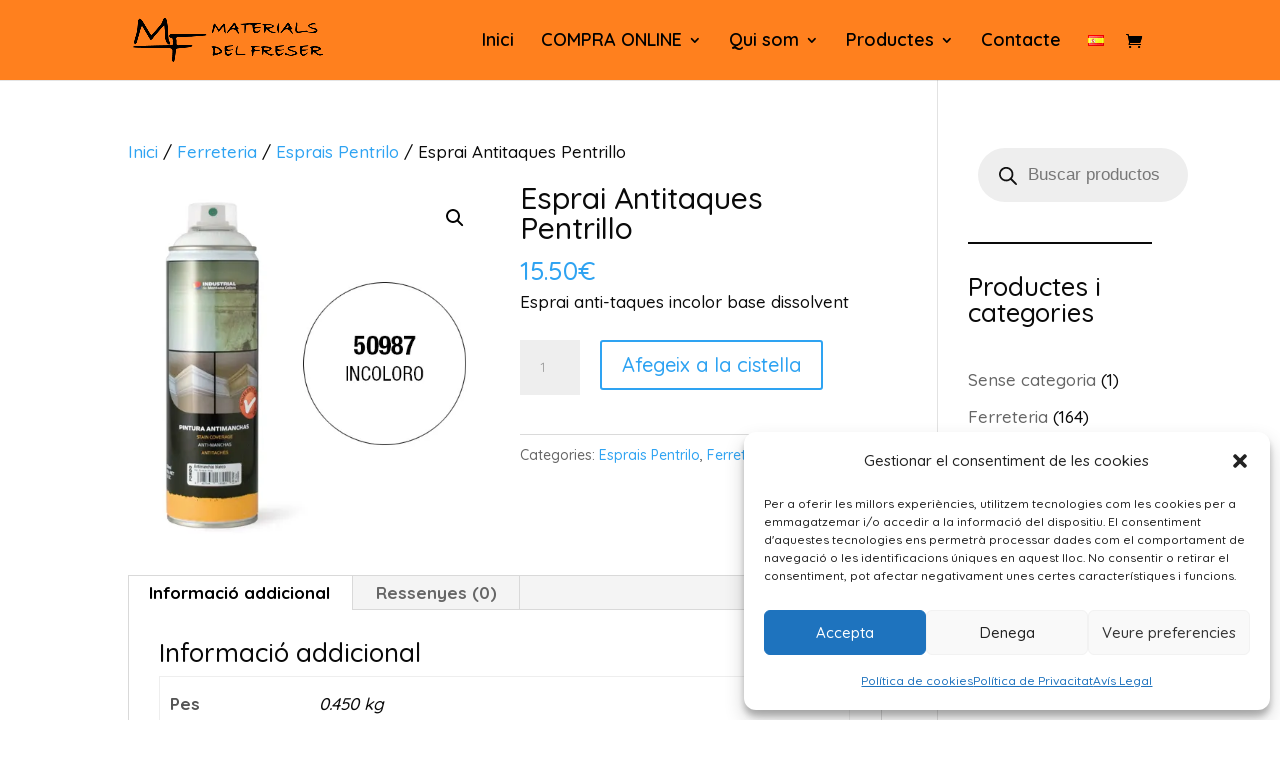

--- FILE ---
content_type: text/html; charset=UTF-8
request_url: https://materialsdelfreser.com/producte/esprai-antitaques-pentrillo/
body_size: 38731
content:
<!DOCTYPE html>
<html lang="ca">
<head>
	<meta charset="UTF-8" />
<meta http-equiv="X-UA-Compatible" content="IE=edge">
	<link rel="pingback" href="https://materialsdelfreser.com/xmlrpc.php" />

	<script type="text/javascript">
		document.documentElement.className = 'js';
	</script>

	<meta name='robots' content='index, follow, max-image-preview:large, max-snippet:-1, max-video-preview:-1' />
<script>window._wca = window._wca || [];</script>
<script type="text/javascript">
			let jqueryParams=[],jQuery=function(r){return jqueryParams=[...jqueryParams,r],jQuery},$=function(r){return jqueryParams=[...jqueryParams,r],$};window.jQuery=jQuery,window.$=jQuery;let customHeadScripts=!1;jQuery.fn=jQuery.prototype={},$.fn=jQuery.prototype={},jQuery.noConflict=function(r){if(window.jQuery)return jQuery=window.jQuery,$=window.jQuery,customHeadScripts=!0,jQuery.noConflict},jQuery.ready=function(r){jqueryParams=[...jqueryParams,r]},$.ready=function(r){jqueryParams=[...jqueryParams,r]},jQuery.load=function(r){jqueryParams=[...jqueryParams,r]},$.load=function(r){jqueryParams=[...jqueryParams,r]},jQuery.fn.ready=function(r){jqueryParams=[...jqueryParams,r]},$.fn.ready=function(r){jqueryParams=[...jqueryParams,r]};</script>
	<!-- This site is optimized with the Yoast SEO plugin v26.8 - https://yoast.com/product/yoast-seo-wordpress/ -->
	<title>Esprai Antitaques Pentrillo - Materials del Freser</title>
	<link rel="canonical" href="https://materialsdelfreser.com/producte/esprai-antitaques-pentrillo/" />
	<meta property="og:locale" content="ca_ES" />
	<meta property="og:type" content="article" />
	<meta property="og:title" content="Esprai Antitaques Pentrillo - Materials del Freser" />
	<meta property="og:description" content="Esprai anti-taques incolor base dissolvent" />
	<meta property="og:url" content="https://materialsdelfreser.com/producte/esprai-antitaques-pentrillo/" />
	<meta property="og:site_name" content="Materials del Freser" />
	<meta property="og:image" content="https://i0.wp.com/materialsdelfreser.com/wp-content/uploads/2023/08/Img_19596.jpg?fit=500%2C500&ssl=1" />
	<meta property="og:image:width" content="500" />
	<meta property="og:image:height" content="500" />
	<meta property="og:image:type" content="image/jpeg" />
	<meta name="twitter:card" content="summary_large_image" />
	<script type="application/ld+json" class="yoast-schema-graph">{"@context":"https://schema.org","@graph":[{"@type":"WebPage","@id":"https://materialsdelfreser.com/producte/esprai-antitaques-pentrillo/","url":"https://materialsdelfreser.com/producte/esprai-antitaques-pentrillo/","name":"Esprai Antitaques Pentrillo - Materials del Freser","isPartOf":{"@id":"https://materialsdelfreser.com/#website"},"primaryImageOfPage":{"@id":"https://materialsdelfreser.com/producte/esprai-antitaques-pentrillo/#primaryimage"},"image":{"@id":"https://materialsdelfreser.com/producte/esprai-antitaques-pentrillo/#primaryimage"},"thumbnailUrl":"https://i0.wp.com/materialsdelfreser.com/wp-content/uploads/2023/08/Img_19596.jpg?fit=500%2C500&ssl=1","datePublished":"2023-08-28T14:14:20+00:00","breadcrumb":{"@id":"https://materialsdelfreser.com/producte/esprai-antitaques-pentrillo/#breadcrumb"},"inLanguage":"ca","potentialAction":[{"@type":"ReadAction","target":["https://materialsdelfreser.com/producte/esprai-antitaques-pentrillo/"]}]},{"@type":"ImageObject","inLanguage":"ca","@id":"https://materialsdelfreser.com/producte/esprai-antitaques-pentrillo/#primaryimage","url":"https://i0.wp.com/materialsdelfreser.com/wp-content/uploads/2023/08/Img_19596.jpg?fit=500%2C500&ssl=1","contentUrl":"https://i0.wp.com/materialsdelfreser.com/wp-content/uploads/2023/08/Img_19596.jpg?fit=500%2C500&ssl=1","width":500,"height":500},{"@type":"BreadcrumbList","@id":"https://materialsdelfreser.com/producte/esprai-antitaques-pentrillo/#breadcrumb","itemListElement":[{"@type":"ListItem","position":1,"name":"Inici","item":"https://materialsdelfreser.com/"},{"@type":"ListItem","position":2,"name":"Botiga","item":"https://materialsdelfreser.com/botiga/"},{"@type":"ListItem","position":3,"name":"Esprai Antitaques Pentrillo"}]},{"@type":"WebSite","@id":"https://materialsdelfreser.com/#website","url":"https://materialsdelfreser.com/","name":"Materials del Freser","description":"Materials per la construcció","publisher":{"@id":"https://materialsdelfreser.com/#organization"},"alternateName":"Materials construcció","potentialAction":[{"@type":"SearchAction","target":{"@type":"EntryPoint","urlTemplate":"https://materialsdelfreser.com/?s={search_term_string}"},"query-input":{"@type":"PropertyValueSpecification","valueRequired":true,"valueName":"search_term_string"}}],"inLanguage":"ca"},{"@type":"Organization","@id":"https://materialsdelfreser.com/#organization","name":"Materials del Freser","alternateName":"Materials de contrucció","url":"https://materialsdelfreser.com/","logo":{"@type":"ImageObject","inLanguage":"ca","@id":"https://materialsdelfreser.com/#/schema/logo/image/","url":"https://materialsdelfreser.com/wp-content/uploads/2022/03/cropped-faviconMesa-de-trabajo-5materialsdelfreser.jpg","contentUrl":"https://materialsdelfreser.com/wp-content/uploads/2022/03/cropped-faviconMesa-de-trabajo-5materialsdelfreser.jpg","width":512,"height":512,"caption":"Materials del Freser"},"image":{"@id":"https://materialsdelfreser.com/#/schema/logo/image/"},"sameAs":["https://www.instagram.com/materialsdelfreser/"]}]}</script>
	<!-- / Yoast SEO plugin. -->


<link rel='dns-prefetch' href='//stats.wp.com' />
<link rel='dns-prefetch' href='//www.googletagmanager.com' />
<link rel='dns-prefetch' href='//fonts.googleapis.com' />
<link rel='preconnect' href='//i0.wp.com' />
<link rel='preconnect' href='//c0.wp.com' />
<link rel="alternate" type="application/rss+xml" title="Materials del Freser &raquo; Canal d&#039;informació" href="https://materialsdelfreser.com/feed/" />
<link rel="alternate" type="application/rss+xml" title="Materials del Freser &raquo; Canal dels comentaris" href="https://materialsdelfreser.com/comments/feed/" />
<link rel="alternate" type="application/rss+xml" title="Materials del Freser &raquo; Esprai Antitaques Pentrillo Canal dels comentaris" href="https://materialsdelfreser.com/producte/esprai-antitaques-pentrillo/feed/" />
<link rel="alternate" title="oEmbed (JSON)" type="application/json+oembed" href="https://materialsdelfreser.com/wp-json/oembed/1.0/embed?url=https%3A%2F%2Fmaterialsdelfreser.com%2Fproducte%2Fesprai-antitaques-pentrillo%2F&#038;lang=ca" />
<link rel="alternate" title="oEmbed (XML)" type="text/xml+oembed" href="https://materialsdelfreser.com/wp-json/oembed/1.0/embed?url=https%3A%2F%2Fmaterialsdelfreser.com%2Fproducte%2Fesprai-antitaques-pentrillo%2F&#038;format=xml&#038;lang=ca" />
<meta content="Divi v.4.27.5" name="generator"/><link rel='stylesheet' id='sgr-css' href='https://materialsdelfreser.com/wp-content/plugins/simple-google-recaptcha/sgr.css?ver=1663343265' type='text/css' media='all' />
<link rel='stylesheet' id='jetpack_related-posts-css' href='https://c0.wp.com/p/jetpack/15.4/modules/related-posts/related-posts.css' type='text/css' media='all' />
<style id='wp-block-library-inline-css' type='text/css'>
:root{--wp-block-synced-color:#7a00df;--wp-block-synced-color--rgb:122,0,223;--wp-bound-block-color:var(--wp-block-synced-color);--wp-editor-canvas-background:#ddd;--wp-admin-theme-color:#007cba;--wp-admin-theme-color--rgb:0,124,186;--wp-admin-theme-color-darker-10:#006ba1;--wp-admin-theme-color-darker-10--rgb:0,107,160.5;--wp-admin-theme-color-darker-20:#005a87;--wp-admin-theme-color-darker-20--rgb:0,90,135;--wp-admin-border-width-focus:2px}@media (min-resolution:192dpi){:root{--wp-admin-border-width-focus:1.5px}}.wp-element-button{cursor:pointer}:root .has-very-light-gray-background-color{background-color:#eee}:root .has-very-dark-gray-background-color{background-color:#313131}:root .has-very-light-gray-color{color:#eee}:root .has-very-dark-gray-color{color:#313131}:root .has-vivid-green-cyan-to-vivid-cyan-blue-gradient-background{background:linear-gradient(135deg,#00d084,#0693e3)}:root .has-purple-crush-gradient-background{background:linear-gradient(135deg,#34e2e4,#4721fb 50%,#ab1dfe)}:root .has-hazy-dawn-gradient-background{background:linear-gradient(135deg,#faaca8,#dad0ec)}:root .has-subdued-olive-gradient-background{background:linear-gradient(135deg,#fafae1,#67a671)}:root .has-atomic-cream-gradient-background{background:linear-gradient(135deg,#fdd79a,#004a59)}:root .has-nightshade-gradient-background{background:linear-gradient(135deg,#330968,#31cdcf)}:root .has-midnight-gradient-background{background:linear-gradient(135deg,#020381,#2874fc)}:root{--wp--preset--font-size--normal:16px;--wp--preset--font-size--huge:42px}.has-regular-font-size{font-size:1em}.has-larger-font-size{font-size:2.625em}.has-normal-font-size{font-size:var(--wp--preset--font-size--normal)}.has-huge-font-size{font-size:var(--wp--preset--font-size--huge)}.has-text-align-center{text-align:center}.has-text-align-left{text-align:left}.has-text-align-right{text-align:right}.has-fit-text{white-space:nowrap!important}#end-resizable-editor-section{display:none}.aligncenter{clear:both}.items-justified-left{justify-content:flex-start}.items-justified-center{justify-content:center}.items-justified-right{justify-content:flex-end}.items-justified-space-between{justify-content:space-between}.screen-reader-text{border:0;clip-path:inset(50%);height:1px;margin:-1px;overflow:hidden;padding:0;position:absolute;width:1px;word-wrap:normal!important}.screen-reader-text:focus{background-color:#ddd;clip-path:none;color:#444;display:block;font-size:1em;height:auto;left:5px;line-height:normal;padding:15px 23px 14px;text-decoration:none;top:5px;width:auto;z-index:100000}html :where(.has-border-color){border-style:solid}html :where([style*=border-top-color]){border-top-style:solid}html :where([style*=border-right-color]){border-right-style:solid}html :where([style*=border-bottom-color]){border-bottom-style:solid}html :where([style*=border-left-color]){border-left-style:solid}html :where([style*=border-width]){border-style:solid}html :where([style*=border-top-width]){border-top-style:solid}html :where([style*=border-right-width]){border-right-style:solid}html :where([style*=border-bottom-width]){border-bottom-style:solid}html :where([style*=border-left-width]){border-left-style:solid}html :where(img[class*=wp-image-]){height:auto;max-width:100%}:where(figure){margin:0 0 1em}html :where(.is-position-sticky){--wp-admin--admin-bar--position-offset:var(--wp-admin--admin-bar--height,0px)}@media screen and (max-width:600px){html :where(.is-position-sticky){--wp-admin--admin-bar--position-offset:0px}}

/*# sourceURL=wp-block-library-inline-css */
</style><style id='wp-block-heading-inline-css' type='text/css'>
h1:where(.wp-block-heading).has-background,h2:where(.wp-block-heading).has-background,h3:where(.wp-block-heading).has-background,h4:where(.wp-block-heading).has-background,h5:where(.wp-block-heading).has-background,h6:where(.wp-block-heading).has-background{padding:1.25em 2.375em}h1.has-text-align-left[style*=writing-mode]:where([style*=vertical-lr]),h1.has-text-align-right[style*=writing-mode]:where([style*=vertical-rl]),h2.has-text-align-left[style*=writing-mode]:where([style*=vertical-lr]),h2.has-text-align-right[style*=writing-mode]:where([style*=vertical-rl]),h3.has-text-align-left[style*=writing-mode]:where([style*=vertical-lr]),h3.has-text-align-right[style*=writing-mode]:where([style*=vertical-rl]),h4.has-text-align-left[style*=writing-mode]:where([style*=vertical-lr]),h4.has-text-align-right[style*=writing-mode]:where([style*=vertical-rl]),h5.has-text-align-left[style*=writing-mode]:where([style*=vertical-lr]),h5.has-text-align-right[style*=writing-mode]:where([style*=vertical-rl]),h6.has-text-align-left[style*=writing-mode]:where([style*=vertical-lr]),h6.has-text-align-right[style*=writing-mode]:where([style*=vertical-rl]){rotate:180deg}
/*# sourceURL=https://c0.wp.com/c/6.9/wp-includes/blocks/heading/style.min.css */
</style>
<style id='wp-block-image-inline-css' type='text/css'>
.wp-block-image>a,.wp-block-image>figure>a{display:inline-block}.wp-block-image img{box-sizing:border-box;height:auto;max-width:100%;vertical-align:bottom}@media not (prefers-reduced-motion){.wp-block-image img.hide{visibility:hidden}.wp-block-image img.show{animation:show-content-image .4s}}.wp-block-image[style*=border-radius] img,.wp-block-image[style*=border-radius]>a{border-radius:inherit}.wp-block-image.has-custom-border img{box-sizing:border-box}.wp-block-image.aligncenter{text-align:center}.wp-block-image.alignfull>a,.wp-block-image.alignwide>a{width:100%}.wp-block-image.alignfull img,.wp-block-image.alignwide img{height:auto;width:100%}.wp-block-image .aligncenter,.wp-block-image .alignleft,.wp-block-image .alignright,.wp-block-image.aligncenter,.wp-block-image.alignleft,.wp-block-image.alignright{display:table}.wp-block-image .aligncenter>figcaption,.wp-block-image .alignleft>figcaption,.wp-block-image .alignright>figcaption,.wp-block-image.aligncenter>figcaption,.wp-block-image.alignleft>figcaption,.wp-block-image.alignright>figcaption{caption-side:bottom;display:table-caption}.wp-block-image .alignleft{float:left;margin:.5em 1em .5em 0}.wp-block-image .alignright{float:right;margin:.5em 0 .5em 1em}.wp-block-image .aligncenter{margin-left:auto;margin-right:auto}.wp-block-image :where(figcaption){margin-bottom:1em;margin-top:.5em}.wp-block-image.is-style-circle-mask img{border-radius:9999px}@supports ((-webkit-mask-image:none) or (mask-image:none)) or (-webkit-mask-image:none){.wp-block-image.is-style-circle-mask img{border-radius:0;-webkit-mask-image:url('data:image/svg+xml;utf8,<svg viewBox="0 0 100 100" xmlns="http://www.w3.org/2000/svg"><circle cx="50" cy="50" r="50"/></svg>');mask-image:url('data:image/svg+xml;utf8,<svg viewBox="0 0 100 100" xmlns="http://www.w3.org/2000/svg"><circle cx="50" cy="50" r="50"/></svg>');mask-mode:alpha;-webkit-mask-position:center;mask-position:center;-webkit-mask-repeat:no-repeat;mask-repeat:no-repeat;-webkit-mask-size:contain;mask-size:contain}}:root :where(.wp-block-image.is-style-rounded img,.wp-block-image .is-style-rounded img){border-radius:9999px}.wp-block-image figure{margin:0}.wp-lightbox-container{display:flex;flex-direction:column;position:relative}.wp-lightbox-container img{cursor:zoom-in}.wp-lightbox-container img:hover+button{opacity:1}.wp-lightbox-container button{align-items:center;backdrop-filter:blur(16px) saturate(180%);background-color:#5a5a5a40;border:none;border-radius:4px;cursor:zoom-in;display:flex;height:20px;justify-content:center;opacity:0;padding:0;position:absolute;right:16px;text-align:center;top:16px;width:20px;z-index:100}@media not (prefers-reduced-motion){.wp-lightbox-container button{transition:opacity .2s ease}}.wp-lightbox-container button:focus-visible{outline:3px auto #5a5a5a40;outline:3px auto -webkit-focus-ring-color;outline-offset:3px}.wp-lightbox-container button:hover{cursor:pointer;opacity:1}.wp-lightbox-container button:focus{opacity:1}.wp-lightbox-container button:focus,.wp-lightbox-container button:hover,.wp-lightbox-container button:not(:hover):not(:active):not(.has-background){background-color:#5a5a5a40;border:none}.wp-lightbox-overlay{box-sizing:border-box;cursor:zoom-out;height:100vh;left:0;overflow:hidden;position:fixed;top:0;visibility:hidden;width:100%;z-index:100000}.wp-lightbox-overlay .close-button{align-items:center;cursor:pointer;display:flex;justify-content:center;min-height:40px;min-width:40px;padding:0;position:absolute;right:calc(env(safe-area-inset-right) + 16px);top:calc(env(safe-area-inset-top) + 16px);z-index:5000000}.wp-lightbox-overlay .close-button:focus,.wp-lightbox-overlay .close-button:hover,.wp-lightbox-overlay .close-button:not(:hover):not(:active):not(.has-background){background:none;border:none}.wp-lightbox-overlay .lightbox-image-container{height:var(--wp--lightbox-container-height);left:50%;overflow:hidden;position:absolute;top:50%;transform:translate(-50%,-50%);transform-origin:top left;width:var(--wp--lightbox-container-width);z-index:9999999999}.wp-lightbox-overlay .wp-block-image{align-items:center;box-sizing:border-box;display:flex;height:100%;justify-content:center;margin:0;position:relative;transform-origin:0 0;width:100%;z-index:3000000}.wp-lightbox-overlay .wp-block-image img{height:var(--wp--lightbox-image-height);min-height:var(--wp--lightbox-image-height);min-width:var(--wp--lightbox-image-width);width:var(--wp--lightbox-image-width)}.wp-lightbox-overlay .wp-block-image figcaption{display:none}.wp-lightbox-overlay button{background:none;border:none}.wp-lightbox-overlay .scrim{background-color:#fff;height:100%;opacity:.9;position:absolute;width:100%;z-index:2000000}.wp-lightbox-overlay.active{visibility:visible}@media not (prefers-reduced-motion){.wp-lightbox-overlay.active{animation:turn-on-visibility .25s both}.wp-lightbox-overlay.active img{animation:turn-on-visibility .35s both}.wp-lightbox-overlay.show-closing-animation:not(.active){animation:turn-off-visibility .35s both}.wp-lightbox-overlay.show-closing-animation:not(.active) img{animation:turn-off-visibility .25s both}.wp-lightbox-overlay.zoom.active{animation:none;opacity:1;visibility:visible}.wp-lightbox-overlay.zoom.active .lightbox-image-container{animation:lightbox-zoom-in .4s}.wp-lightbox-overlay.zoom.active .lightbox-image-container img{animation:none}.wp-lightbox-overlay.zoom.active .scrim{animation:turn-on-visibility .4s forwards}.wp-lightbox-overlay.zoom.show-closing-animation:not(.active){animation:none}.wp-lightbox-overlay.zoom.show-closing-animation:not(.active) .lightbox-image-container{animation:lightbox-zoom-out .4s}.wp-lightbox-overlay.zoom.show-closing-animation:not(.active) .lightbox-image-container img{animation:none}.wp-lightbox-overlay.zoom.show-closing-animation:not(.active) .scrim{animation:turn-off-visibility .4s forwards}}@keyframes show-content-image{0%{visibility:hidden}99%{visibility:hidden}to{visibility:visible}}@keyframes turn-on-visibility{0%{opacity:0}to{opacity:1}}@keyframes turn-off-visibility{0%{opacity:1;visibility:visible}99%{opacity:0;visibility:visible}to{opacity:0;visibility:hidden}}@keyframes lightbox-zoom-in{0%{transform:translate(calc((-100vw + var(--wp--lightbox-scrollbar-width))/2 + var(--wp--lightbox-initial-left-position)),calc(-50vh + var(--wp--lightbox-initial-top-position))) scale(var(--wp--lightbox-scale))}to{transform:translate(-50%,-50%) scale(1)}}@keyframes lightbox-zoom-out{0%{transform:translate(-50%,-50%) scale(1);visibility:visible}99%{visibility:visible}to{transform:translate(calc((-100vw + var(--wp--lightbox-scrollbar-width))/2 + var(--wp--lightbox-initial-left-position)),calc(-50vh + var(--wp--lightbox-initial-top-position))) scale(var(--wp--lightbox-scale));visibility:hidden}}
/*# sourceURL=https://c0.wp.com/c/6.9/wp-includes/blocks/image/style.min.css */
</style>
<style id='wp-block-image-theme-inline-css' type='text/css'>
:root :where(.wp-block-image figcaption){color:#555;font-size:13px;text-align:center}.is-dark-theme :root :where(.wp-block-image figcaption){color:#ffffffa6}.wp-block-image{margin:0 0 1em}
/*# sourceURL=https://c0.wp.com/c/6.9/wp-includes/blocks/image/theme.min.css */
</style>
<style id='wp-block-list-inline-css' type='text/css'>
ol,ul{box-sizing:border-box}:root :where(.wp-block-list.has-background){padding:1.25em 2.375em}
/*# sourceURL=https://c0.wp.com/c/6.9/wp-includes/blocks/list/style.min.css */
</style>
<style id='wp-block-group-inline-css' type='text/css'>
.wp-block-group{box-sizing:border-box}:where(.wp-block-group.wp-block-group-is-layout-constrained){position:relative}
/*# sourceURL=https://c0.wp.com/c/6.9/wp-includes/blocks/group/style.min.css */
</style>
<style id='wp-block-group-theme-inline-css' type='text/css'>
:where(.wp-block-group.has-background){padding:1.25em 2.375em}
/*# sourceURL=https://c0.wp.com/c/6.9/wp-includes/blocks/group/theme.min.css */
</style>
<style id='wp-block-paragraph-inline-css' type='text/css'>
.is-small-text{font-size:.875em}.is-regular-text{font-size:1em}.is-large-text{font-size:2.25em}.is-larger-text{font-size:3em}.has-drop-cap:not(:focus):first-letter{float:left;font-size:8.4em;font-style:normal;font-weight:100;line-height:.68;margin:.05em .1em 0 0;text-transform:uppercase}body.rtl .has-drop-cap:not(:focus):first-letter{float:none;margin-left:.1em}p.has-drop-cap.has-background{overflow:hidden}:root :where(p.has-background){padding:1.25em 2.375em}:where(p.has-text-color:not(.has-link-color)) a{color:inherit}p.has-text-align-left[style*="writing-mode:vertical-lr"],p.has-text-align-right[style*="writing-mode:vertical-rl"]{rotate:180deg}
/*# sourceURL=https://c0.wp.com/c/6.9/wp-includes/blocks/paragraph/style.min.css */
</style>
<style id='wp-block-separator-inline-css' type='text/css'>
@charset "UTF-8";.wp-block-separator{border:none;border-top:2px solid}:root :where(.wp-block-separator.is-style-dots){height:auto;line-height:1;text-align:center}:root :where(.wp-block-separator.is-style-dots):before{color:currentColor;content:"···";font-family:serif;font-size:1.5em;letter-spacing:2em;padding-left:2em}.wp-block-separator.is-style-dots{background:none!important;border:none!important}
/*# sourceURL=https://c0.wp.com/c/6.9/wp-includes/blocks/separator/style.min.css */
</style>
<style id='wp-block-separator-theme-inline-css' type='text/css'>
.wp-block-separator.has-css-opacity{opacity:.4}.wp-block-separator{border:none;border-bottom:2px solid;margin-left:auto;margin-right:auto}.wp-block-separator.has-alpha-channel-opacity{opacity:1}.wp-block-separator:not(.is-style-wide):not(.is-style-dots){width:100px}.wp-block-separator.has-background:not(.is-style-dots){border-bottom:none;height:1px}.wp-block-separator.has-background:not(.is-style-wide):not(.is-style-dots){height:2px}
/*# sourceURL=https://c0.wp.com/c/6.9/wp-includes/blocks/separator/theme.min.css */
</style>
<style id='global-styles-inline-css' type='text/css'>
:root{--wp--preset--aspect-ratio--square: 1;--wp--preset--aspect-ratio--4-3: 4/3;--wp--preset--aspect-ratio--3-4: 3/4;--wp--preset--aspect-ratio--3-2: 3/2;--wp--preset--aspect-ratio--2-3: 2/3;--wp--preset--aspect-ratio--16-9: 16/9;--wp--preset--aspect-ratio--9-16: 9/16;--wp--preset--color--black: #000000;--wp--preset--color--cyan-bluish-gray: #abb8c3;--wp--preset--color--white: #ffffff;--wp--preset--color--pale-pink: #f78da7;--wp--preset--color--vivid-red: #cf2e2e;--wp--preset--color--luminous-vivid-orange: #ff6900;--wp--preset--color--luminous-vivid-amber: #fcb900;--wp--preset--color--light-green-cyan: #7bdcb5;--wp--preset--color--vivid-green-cyan: #00d084;--wp--preset--color--pale-cyan-blue: #8ed1fc;--wp--preset--color--vivid-cyan-blue: #0693e3;--wp--preset--color--vivid-purple: #9b51e0;--wp--preset--gradient--vivid-cyan-blue-to-vivid-purple: linear-gradient(135deg,rgb(6,147,227) 0%,rgb(155,81,224) 100%);--wp--preset--gradient--light-green-cyan-to-vivid-green-cyan: linear-gradient(135deg,rgb(122,220,180) 0%,rgb(0,208,130) 100%);--wp--preset--gradient--luminous-vivid-amber-to-luminous-vivid-orange: linear-gradient(135deg,rgb(252,185,0) 0%,rgb(255,105,0) 100%);--wp--preset--gradient--luminous-vivid-orange-to-vivid-red: linear-gradient(135deg,rgb(255,105,0) 0%,rgb(207,46,46) 100%);--wp--preset--gradient--very-light-gray-to-cyan-bluish-gray: linear-gradient(135deg,rgb(238,238,238) 0%,rgb(169,184,195) 100%);--wp--preset--gradient--cool-to-warm-spectrum: linear-gradient(135deg,rgb(74,234,220) 0%,rgb(151,120,209) 20%,rgb(207,42,186) 40%,rgb(238,44,130) 60%,rgb(251,105,98) 80%,rgb(254,248,76) 100%);--wp--preset--gradient--blush-light-purple: linear-gradient(135deg,rgb(255,206,236) 0%,rgb(152,150,240) 100%);--wp--preset--gradient--blush-bordeaux: linear-gradient(135deg,rgb(254,205,165) 0%,rgb(254,45,45) 50%,rgb(107,0,62) 100%);--wp--preset--gradient--luminous-dusk: linear-gradient(135deg,rgb(255,203,112) 0%,rgb(199,81,192) 50%,rgb(65,88,208) 100%);--wp--preset--gradient--pale-ocean: linear-gradient(135deg,rgb(255,245,203) 0%,rgb(182,227,212) 50%,rgb(51,167,181) 100%);--wp--preset--gradient--electric-grass: linear-gradient(135deg,rgb(202,248,128) 0%,rgb(113,206,126) 100%);--wp--preset--gradient--midnight: linear-gradient(135deg,rgb(2,3,129) 0%,rgb(40,116,252) 100%);--wp--preset--font-size--small: 13px;--wp--preset--font-size--medium: 20px;--wp--preset--font-size--large: 36px;--wp--preset--font-size--x-large: 42px;--wp--preset--spacing--20: 0.44rem;--wp--preset--spacing--30: 0.67rem;--wp--preset--spacing--40: 1rem;--wp--preset--spacing--50: 1.5rem;--wp--preset--spacing--60: 2.25rem;--wp--preset--spacing--70: 3.38rem;--wp--preset--spacing--80: 5.06rem;--wp--preset--shadow--natural: 6px 6px 9px rgba(0, 0, 0, 0.2);--wp--preset--shadow--deep: 12px 12px 50px rgba(0, 0, 0, 0.4);--wp--preset--shadow--sharp: 6px 6px 0px rgba(0, 0, 0, 0.2);--wp--preset--shadow--outlined: 6px 6px 0px -3px rgb(255, 255, 255), 6px 6px rgb(0, 0, 0);--wp--preset--shadow--crisp: 6px 6px 0px rgb(0, 0, 0);}:root { --wp--style--global--content-size: 823px;--wp--style--global--wide-size: 1080px; }:where(body) { margin: 0; }.wp-site-blocks > .alignleft { float: left; margin-right: 2em; }.wp-site-blocks > .alignright { float: right; margin-left: 2em; }.wp-site-blocks > .aligncenter { justify-content: center; margin-left: auto; margin-right: auto; }:where(.is-layout-flex){gap: 0.5em;}:where(.is-layout-grid){gap: 0.5em;}.is-layout-flow > .alignleft{float: left;margin-inline-start: 0;margin-inline-end: 2em;}.is-layout-flow > .alignright{float: right;margin-inline-start: 2em;margin-inline-end: 0;}.is-layout-flow > .aligncenter{margin-left: auto !important;margin-right: auto !important;}.is-layout-constrained > .alignleft{float: left;margin-inline-start: 0;margin-inline-end: 2em;}.is-layout-constrained > .alignright{float: right;margin-inline-start: 2em;margin-inline-end: 0;}.is-layout-constrained > .aligncenter{margin-left: auto !important;margin-right: auto !important;}.is-layout-constrained > :where(:not(.alignleft):not(.alignright):not(.alignfull)){max-width: var(--wp--style--global--content-size);margin-left: auto !important;margin-right: auto !important;}.is-layout-constrained > .alignwide{max-width: var(--wp--style--global--wide-size);}body .is-layout-flex{display: flex;}.is-layout-flex{flex-wrap: wrap;align-items: center;}.is-layout-flex > :is(*, div){margin: 0;}body .is-layout-grid{display: grid;}.is-layout-grid > :is(*, div){margin: 0;}body{padding-top: 0px;padding-right: 0px;padding-bottom: 0px;padding-left: 0px;}:root :where(.wp-element-button, .wp-block-button__link){background-color: #32373c;border-width: 0;color: #fff;font-family: inherit;font-size: inherit;font-style: inherit;font-weight: inherit;letter-spacing: inherit;line-height: inherit;padding-top: calc(0.667em + 2px);padding-right: calc(1.333em + 2px);padding-bottom: calc(0.667em + 2px);padding-left: calc(1.333em + 2px);text-decoration: none;text-transform: inherit;}.has-black-color{color: var(--wp--preset--color--black) !important;}.has-cyan-bluish-gray-color{color: var(--wp--preset--color--cyan-bluish-gray) !important;}.has-white-color{color: var(--wp--preset--color--white) !important;}.has-pale-pink-color{color: var(--wp--preset--color--pale-pink) !important;}.has-vivid-red-color{color: var(--wp--preset--color--vivid-red) !important;}.has-luminous-vivid-orange-color{color: var(--wp--preset--color--luminous-vivid-orange) !important;}.has-luminous-vivid-amber-color{color: var(--wp--preset--color--luminous-vivid-amber) !important;}.has-light-green-cyan-color{color: var(--wp--preset--color--light-green-cyan) !important;}.has-vivid-green-cyan-color{color: var(--wp--preset--color--vivid-green-cyan) !important;}.has-pale-cyan-blue-color{color: var(--wp--preset--color--pale-cyan-blue) !important;}.has-vivid-cyan-blue-color{color: var(--wp--preset--color--vivid-cyan-blue) !important;}.has-vivid-purple-color{color: var(--wp--preset--color--vivid-purple) !important;}.has-black-background-color{background-color: var(--wp--preset--color--black) !important;}.has-cyan-bluish-gray-background-color{background-color: var(--wp--preset--color--cyan-bluish-gray) !important;}.has-white-background-color{background-color: var(--wp--preset--color--white) !important;}.has-pale-pink-background-color{background-color: var(--wp--preset--color--pale-pink) !important;}.has-vivid-red-background-color{background-color: var(--wp--preset--color--vivid-red) !important;}.has-luminous-vivid-orange-background-color{background-color: var(--wp--preset--color--luminous-vivid-orange) !important;}.has-luminous-vivid-amber-background-color{background-color: var(--wp--preset--color--luminous-vivid-amber) !important;}.has-light-green-cyan-background-color{background-color: var(--wp--preset--color--light-green-cyan) !important;}.has-vivid-green-cyan-background-color{background-color: var(--wp--preset--color--vivid-green-cyan) !important;}.has-pale-cyan-blue-background-color{background-color: var(--wp--preset--color--pale-cyan-blue) !important;}.has-vivid-cyan-blue-background-color{background-color: var(--wp--preset--color--vivid-cyan-blue) !important;}.has-vivid-purple-background-color{background-color: var(--wp--preset--color--vivid-purple) !important;}.has-black-border-color{border-color: var(--wp--preset--color--black) !important;}.has-cyan-bluish-gray-border-color{border-color: var(--wp--preset--color--cyan-bluish-gray) !important;}.has-white-border-color{border-color: var(--wp--preset--color--white) !important;}.has-pale-pink-border-color{border-color: var(--wp--preset--color--pale-pink) !important;}.has-vivid-red-border-color{border-color: var(--wp--preset--color--vivid-red) !important;}.has-luminous-vivid-orange-border-color{border-color: var(--wp--preset--color--luminous-vivid-orange) !important;}.has-luminous-vivid-amber-border-color{border-color: var(--wp--preset--color--luminous-vivid-amber) !important;}.has-light-green-cyan-border-color{border-color: var(--wp--preset--color--light-green-cyan) !important;}.has-vivid-green-cyan-border-color{border-color: var(--wp--preset--color--vivid-green-cyan) !important;}.has-pale-cyan-blue-border-color{border-color: var(--wp--preset--color--pale-cyan-blue) !important;}.has-vivid-cyan-blue-border-color{border-color: var(--wp--preset--color--vivid-cyan-blue) !important;}.has-vivid-purple-border-color{border-color: var(--wp--preset--color--vivid-purple) !important;}.has-vivid-cyan-blue-to-vivid-purple-gradient-background{background: var(--wp--preset--gradient--vivid-cyan-blue-to-vivid-purple) !important;}.has-light-green-cyan-to-vivid-green-cyan-gradient-background{background: var(--wp--preset--gradient--light-green-cyan-to-vivid-green-cyan) !important;}.has-luminous-vivid-amber-to-luminous-vivid-orange-gradient-background{background: var(--wp--preset--gradient--luminous-vivid-amber-to-luminous-vivid-orange) !important;}.has-luminous-vivid-orange-to-vivid-red-gradient-background{background: var(--wp--preset--gradient--luminous-vivid-orange-to-vivid-red) !important;}.has-very-light-gray-to-cyan-bluish-gray-gradient-background{background: var(--wp--preset--gradient--very-light-gray-to-cyan-bluish-gray) !important;}.has-cool-to-warm-spectrum-gradient-background{background: var(--wp--preset--gradient--cool-to-warm-spectrum) !important;}.has-blush-light-purple-gradient-background{background: var(--wp--preset--gradient--blush-light-purple) !important;}.has-blush-bordeaux-gradient-background{background: var(--wp--preset--gradient--blush-bordeaux) !important;}.has-luminous-dusk-gradient-background{background: var(--wp--preset--gradient--luminous-dusk) !important;}.has-pale-ocean-gradient-background{background: var(--wp--preset--gradient--pale-ocean) !important;}.has-electric-grass-gradient-background{background: var(--wp--preset--gradient--electric-grass) !important;}.has-midnight-gradient-background{background: var(--wp--preset--gradient--midnight) !important;}.has-small-font-size{font-size: var(--wp--preset--font-size--small) !important;}.has-medium-font-size{font-size: var(--wp--preset--font-size--medium) !important;}.has-large-font-size{font-size: var(--wp--preset--font-size--large) !important;}.has-x-large-font-size{font-size: var(--wp--preset--font-size--x-large) !important;}
/*# sourceURL=global-styles-inline-css */
</style>

<link rel='stylesheet' id='pdfp-public-css' href='https://materialsdelfreser.com/wp-content/plugins/pdf-poster/build/public.css?ver=1768932653' type='text/css' media='all' />
<link rel='stylesheet' id='photoswipe-css' href='https://c0.wp.com/p/woocommerce/10.4.3/assets/css/photoswipe/photoswipe.min.css' type='text/css' media='all' />
<link rel='stylesheet' id='photoswipe-default-skin-css' href='https://c0.wp.com/p/woocommerce/10.4.3/assets/css/photoswipe/default-skin/default-skin.min.css' type='text/css' media='all' />
<link rel='stylesheet' id='woocommerce-layout-css' href='https://c0.wp.com/p/woocommerce/10.4.3/assets/css/woocommerce-layout.css' type='text/css' media='all' />
<style id='woocommerce-layout-inline-css' type='text/css'>

	.infinite-scroll .woocommerce-pagination {
		display: none;
	}
/*# sourceURL=woocommerce-layout-inline-css */
</style>
<link rel='stylesheet' id='woocommerce-smallscreen-css' href='https://c0.wp.com/p/woocommerce/10.4.3/assets/css/woocommerce-smallscreen.css' type='text/css' media='only screen and (max-width: 768px)' />
<link rel='stylesheet' id='woocommerce-general-css' href='https://c0.wp.com/p/woocommerce/10.4.3/assets/css/woocommerce.css' type='text/css' media='all' />
<style id='woocommerce-inline-inline-css' type='text/css'>
.woocommerce form .form-row .required { visibility: visible; }
/*# sourceURL=woocommerce-inline-inline-css */
</style>
<link rel='stylesheet' id='cmplz-general-css' href='https://materialsdelfreser.com/wp-content/plugins/complianz-gdpr/assets/css/cookieblocker.min.css?ver=1765985791' type='text/css' media='all' />
<link rel='stylesheet' id='dgwt-wcas-style-css' href='https://materialsdelfreser.com/wp-content/plugins/ajax-search-for-woocommerce/assets/css/style.min.css?ver=1.32.2' type='text/css' media='all' />
<link rel='stylesheet' id='flexible-shipping-free-shipping-css' href='https://materialsdelfreser.com/wp-content/plugins/flexible-shipping/assets/dist/css/free-shipping.css?ver=6.5.4.2' type='text/css' media='all' />
<style id='divi-style-inline-inline-css' type='text/css'>
/*!
Theme Name: Divi
Theme URI: http://www.elegantthemes.com/gallery/divi/
Version: 4.27.5
Description: Smart. Flexible. Beautiful. Divi is the most powerful theme in our collection.
Author: Elegant Themes
Author URI: http://www.elegantthemes.com
License: GNU General Public License v2
License URI: http://www.gnu.org/licenses/gpl-2.0.html
*/

a,abbr,acronym,address,applet,b,big,blockquote,body,center,cite,code,dd,del,dfn,div,dl,dt,em,fieldset,font,form,h1,h2,h3,h4,h5,h6,html,i,iframe,img,ins,kbd,label,legend,li,object,ol,p,pre,q,s,samp,small,span,strike,strong,sub,sup,tt,u,ul,var{margin:0;padding:0;border:0;outline:0;font-size:100%;-ms-text-size-adjust:100%;-webkit-text-size-adjust:100%;vertical-align:baseline;background:transparent}body{line-height:1}ol,ul{list-style:none}blockquote,q{quotes:none}blockquote:after,blockquote:before,q:after,q:before{content:"";content:none}blockquote{margin:20px 0 30px;border-left:5px solid;padding-left:20px}:focus{outline:0}del{text-decoration:line-through}pre{overflow:auto;padding:10px}figure{margin:0}table{border-collapse:collapse;border-spacing:0}article,aside,footer,header,hgroup,nav,section{display:block}body{font-family:Open Sans,Arial,sans-serif;font-size:14px;color:#666;background-color:#fff;line-height:1.7em;font-weight:500;-webkit-font-smoothing:antialiased;-moz-osx-font-smoothing:grayscale}body.page-template-page-template-blank-php #page-container{padding-top:0!important}body.et_cover_background{background-size:cover!important;background-position:top!important;background-repeat:no-repeat!important;background-attachment:fixed}a{color:#2ea3f2}a,a:hover{text-decoration:none}p{padding-bottom:1em}p:not(.has-background):last-of-type{padding-bottom:0}p.et_normal_padding{padding-bottom:1em}strong{font-weight:700}cite,em,i{font-style:italic}code,pre{font-family:Courier New,monospace;margin-bottom:10px}ins{text-decoration:none}sub,sup{height:0;line-height:1;position:relative;vertical-align:baseline}sup{bottom:.8em}sub{top:.3em}dl{margin:0 0 1.5em}dl dt{font-weight:700}dd{margin-left:1.5em}blockquote p{padding-bottom:0}embed,iframe,object,video{max-width:100%}h1,h2,h3,h4,h5,h6{color:#333;padding-bottom:10px;line-height:1em;font-weight:500}h1 a,h2 a,h3 a,h4 a,h5 a,h6 a{color:inherit}h1{font-size:30px}h2{font-size:26px}h3{font-size:22px}h4{font-size:18px}h5{font-size:16px}h6{font-size:14px}input{-webkit-appearance:none}input[type=checkbox]{-webkit-appearance:checkbox}input[type=radio]{-webkit-appearance:radio}input.text,input.title,input[type=email],input[type=password],input[type=tel],input[type=text],select,textarea{background-color:#fff;border:1px solid #bbb;padding:2px;color:#4e4e4e}input.text:focus,input.title:focus,input[type=text]:focus,select:focus,textarea:focus{border-color:#2d3940;color:#3e3e3e}input.text,input.title,input[type=text],select,textarea{margin:0}textarea{padding:4px}button,input,select,textarea{font-family:inherit}img{max-width:100%;height:auto}.clear{clear:both}br.clear{margin:0;padding:0}.pagination{clear:both}#et_search_icon:hover,.et-social-icon a:hover,.et_password_protected_form .et_submit_button,.form-submit .et_pb_buttontton.alt.disabled,.nav-single a,.posted_in a{color:#2ea3f2}.et-search-form,blockquote{border-color:#2ea3f2}#main-content{background-color:#fff}.container{width:80%;max-width:1080px;margin:auto;position:relative}body:not(.et-tb) #main-content .container,body:not(.et-tb-has-header) #main-content .container{padding-top:58px}.et_full_width_page #main-content .container:before{display:none}.main_title{margin-bottom:20px}.et_password_protected_form .et_submit_button:hover,.form-submit .et_pb_button:hover{background:rgba(0,0,0,.05)}.et_button_icon_visible .et_pb_button{padding-right:2em;padding-left:.7em}.et_button_icon_visible .et_pb_button:after{opacity:1;margin-left:0}.et_button_left .et_pb_button:hover:after{left:.15em}.et_button_left .et_pb_button:after{margin-left:0;left:1em}.et_button_icon_visible.et_button_left .et_pb_button,.et_button_left .et_pb_button:hover,.et_button_left .et_pb_module .et_pb_button:hover{padding-left:2em;padding-right:.7em}.et_button_icon_visible.et_button_left .et_pb_button:after,.et_button_left .et_pb_button:hover:after{left:.15em}.et_password_protected_form .et_submit_button:hover,.form-submit .et_pb_button:hover{padding:.3em 1em}.et_button_no_icon .et_pb_button:after{display:none}.et_button_no_icon.et_button_icon_visible.et_button_left .et_pb_button,.et_button_no_icon.et_button_left .et_pb_button:hover,.et_button_no_icon .et_pb_button,.et_button_no_icon .et_pb_button:hover{padding:.3em 1em!important}.et_button_custom_icon .et_pb_button:after{line-height:1.7em}.et_button_custom_icon.et_button_icon_visible .et_pb_button:after,.et_button_custom_icon .et_pb_button:hover:after{margin-left:.3em}#left-area .post_format-post-format-gallery .wp-block-gallery:first-of-type{padding:0;margin-bottom:-16px}.entry-content table:not(.variations){border:1px solid #eee;margin:0 0 15px;text-align:left;width:100%}.entry-content thead th,.entry-content tr th{color:#555;font-weight:700;padding:9px 24px}.entry-content tr td{border-top:1px solid #eee;padding:6px 24px}#left-area ul,.entry-content ul,.et-l--body ul,.et-l--footer ul,.et-l--header ul{list-style-type:disc;padding:0 0 23px 1em;line-height:26px}#left-area ol,.entry-content ol,.et-l--body ol,.et-l--footer ol,.et-l--header ol{list-style-type:decimal;list-style-position:inside;padding:0 0 23px;line-height:26px}#left-area ul li ul,.entry-content ul li ol{padding:2px 0 2px 20px}#left-area ol li ul,.entry-content ol li ol,.et-l--body ol li ol,.et-l--footer ol li ol,.et-l--header ol li ol{padding:2px 0 2px 35px}#left-area ul.wp-block-gallery{display:-webkit-box;display:-ms-flexbox;display:flex;-ms-flex-wrap:wrap;flex-wrap:wrap;list-style-type:none;padding:0}#left-area ul.products{padding:0!important;line-height:1.7!important;list-style:none!important}.gallery-item a{display:block}.gallery-caption,.gallery-item a{width:90%}#wpadminbar{z-index:100001}#left-area .post-meta{font-size:14px;padding-bottom:15px}#left-area .post-meta a{text-decoration:none;color:#666}#left-area .et_featured_image{padding-bottom:7px}.single .post{padding-bottom:25px}body.single .et_audio_content{margin-bottom:-6px}.nav-single a{text-decoration:none;color:#2ea3f2;font-size:14px;font-weight:400}.nav-previous{float:left}.nav-next{float:right}.et_password_protected_form p input{background-color:#eee;border:none!important;width:100%!important;border-radius:0!important;font-size:14px;color:#999!important;padding:16px!important;-webkit-box-sizing:border-box;box-sizing:border-box}.et_password_protected_form label{display:none}.et_password_protected_form .et_submit_button{font-family:inherit;display:block;float:right;margin:8px auto 0;cursor:pointer}.post-password-required p.nocomments.container{max-width:100%}.post-password-required p.nocomments.container:before{display:none}.aligncenter,div.post .new-post .aligncenter{display:block;margin-left:auto;margin-right:auto}.wp-caption{border:1px solid #ddd;text-align:center;background-color:#f3f3f3;margin-bottom:10px;max-width:96%;padding:8px}.wp-caption.alignleft{margin:0 30px 20px 0}.wp-caption.alignright{margin:0 0 20px 30px}.wp-caption img{margin:0;padding:0;border:0}.wp-caption p.wp-caption-text{font-size:12px;padding:0 4px 5px;margin:0}.alignright{float:right}.alignleft{float:left}img.alignleft{display:inline;float:left;margin-right:15px}img.alignright{display:inline;float:right;margin-left:15px}.page.et_pb_pagebuilder_layout #main-content{background-color:transparent}body #main-content .et_builder_inner_content>h1,body #main-content .et_builder_inner_content>h2,body #main-content .et_builder_inner_content>h3,body #main-content .et_builder_inner_content>h4,body #main-content .et_builder_inner_content>h5,body #main-content .et_builder_inner_content>h6{line-height:1.4em}body #main-content .et_builder_inner_content>p{line-height:1.7em}.wp-block-pullquote{margin:20px 0 30px}.wp-block-pullquote.has-background blockquote{border-left:none}.wp-block-group.has-background{padding:1.5em 1.5em .5em}@media (min-width:981px){#left-area{width:79.125%;padding-bottom:23px}#main-content .container:before{content:"";position:absolute;top:0;height:100%;width:1px;background-color:#e2e2e2}.et_full_width_page #left-area,.et_no_sidebar #left-area{float:none;width:100%!important}.et_full_width_page #left-area{padding-bottom:0}.et_no_sidebar #main-content .container:before{display:none}}@media (max-width:980px){#page-container{padding-top:80px}.et-tb #page-container,.et-tb-has-header #page-container{padding-top:0!important}#left-area,#sidebar{width:100%!important}#main-content .container:before{display:none!important}.et_full_width_page .et_gallery_item:nth-child(4n+1){clear:none}}@media print{#page-container{padding-top:0!important}}#wp-admin-bar-et-use-visual-builder a:before{font-family:ETmodules!important;content:"\e625";font-size:30px!important;width:28px;margin-top:-3px;color:#974df3!important}#wp-admin-bar-et-use-visual-builder:hover a:before{color:#fff!important}#wp-admin-bar-et-use-visual-builder:hover a,#wp-admin-bar-et-use-visual-builder a:hover{transition:background-color .5s ease;-webkit-transition:background-color .5s ease;-moz-transition:background-color .5s ease;background-color:#7e3bd0!important;color:#fff!important}* html .clearfix,:first-child+html .clearfix{zoom:1}.iphone .et_pb_section_video_bg video::-webkit-media-controls-start-playback-button{display:none!important;-webkit-appearance:none}.et_mobile_device .et_pb_section_parallax .et_pb_parallax_css{background-attachment:scroll}.et-social-facebook a.icon:before{content:"\e093"}.et-social-twitter a.icon:before{content:"\e094"}.et-social-google-plus a.icon:before{content:"\e096"}.et-social-instagram a.icon:before{content:"\e09a"}.et-social-rss a.icon:before{content:"\e09e"}.ai1ec-single-event:after{content:" ";display:table;clear:both}.evcal_event_details .evcal_evdata_cell .eventon_details_shading_bot.eventon_details_shading_bot{z-index:3}.wp-block-divi-layout{margin-bottom:1em}*{-webkit-box-sizing:border-box;box-sizing:border-box}#et-info-email:before,#et-info-phone:before,#et_search_icon:before,.comment-reply-link:after,.et-cart-info span:before,.et-pb-arrow-next:before,.et-pb-arrow-prev:before,.et-social-icon a:before,.et_audio_container .mejs-playpause-button button:before,.et_audio_container .mejs-volume-button button:before,.et_overlay:before,.et_password_protected_form .et_submit_button:after,.et_pb_button:after,.et_pb_contact_reset:after,.et_pb_contact_submit:after,.et_pb_font_icon:before,.et_pb_newsletter_button:after,.et_pb_pricing_table_button:after,.et_pb_promo_button:after,.et_pb_testimonial:before,.et_pb_toggle_title:before,.form-submit .et_pb_button:after,.mobile_menu_bar:before,a.et_pb_more_button:after{font-family:ETmodules!important;speak:none;font-style:normal;font-weight:400;-webkit-font-feature-settings:normal;font-feature-settings:normal;font-variant:normal;text-transform:none;line-height:1;-webkit-font-smoothing:antialiased;-moz-osx-font-smoothing:grayscale;text-shadow:0 0;direction:ltr}.et-pb-icon,.et_pb_custom_button_icon.et_pb_button:after,.et_pb_login .et_pb_custom_button_icon.et_pb_button:after,.et_pb_woo_custom_button_icon .button.et_pb_custom_button_icon.et_pb_button:after,.et_pb_woo_custom_button_icon .button.et_pb_custom_button_icon.et_pb_button:hover:after{content:attr(data-icon)}.et-pb-icon{font-family:ETmodules;speak:none;font-weight:400;-webkit-font-feature-settings:normal;font-feature-settings:normal;font-variant:normal;text-transform:none;line-height:1;-webkit-font-smoothing:antialiased;font-size:96px;font-style:normal;display:inline-block;-webkit-box-sizing:border-box;box-sizing:border-box;direction:ltr}#et-ajax-saving{display:none;-webkit-transition:background .3s,-webkit-box-shadow .3s;transition:background .3s,-webkit-box-shadow .3s;transition:background .3s,box-shadow .3s;transition:background .3s,box-shadow .3s,-webkit-box-shadow .3s;-webkit-box-shadow:rgba(0,139,219,.247059) 0 0 60px;box-shadow:0 0 60px rgba(0,139,219,.247059);position:fixed;top:50%;left:50%;width:50px;height:50px;background:#fff;border-radius:50px;margin:-25px 0 0 -25px;z-index:999999;text-align:center}#et-ajax-saving img{margin:9px}.et-safe-mode-indicator,.et-safe-mode-indicator:focus,.et-safe-mode-indicator:hover{-webkit-box-shadow:0 5px 10px rgba(41,196,169,.15);box-shadow:0 5px 10px rgba(41,196,169,.15);background:#29c4a9;color:#fff;font-size:14px;font-weight:600;padding:12px;line-height:16px;border-radius:3px;position:fixed;bottom:30px;right:30px;z-index:999999;text-decoration:none;font-family:Open Sans,sans-serif;-webkit-font-smoothing:antialiased;-moz-osx-font-smoothing:grayscale}.et_pb_button{font-size:20px;font-weight:500;padding:.3em 1em;line-height:1.7em!important;background-color:transparent;background-size:cover;background-position:50%;background-repeat:no-repeat;border:2px solid;border-radius:3px;-webkit-transition-duration:.2s;transition-duration:.2s;-webkit-transition-property:all!important;transition-property:all!important}.et_pb_button,.et_pb_button_inner{position:relative}.et_pb_button:hover,.et_pb_module .et_pb_button:hover{border:2px solid transparent;padding:.3em 2em .3em .7em}.et_pb_button:hover{background-color:hsla(0,0%,100%,.2)}.et_pb_bg_layout_light.et_pb_button:hover,.et_pb_bg_layout_light .et_pb_button:hover{background-color:rgba(0,0,0,.05)}.et_pb_button:after,.et_pb_button:before{font-size:32px;line-height:1em;content:"\35";opacity:0;position:absolute;margin-left:-1em;-webkit-transition:all .2s;transition:all .2s;text-transform:none;-webkit-font-feature-settings:"kern" off;font-feature-settings:"kern" off;font-variant:none;font-style:normal;font-weight:400;text-shadow:none}.et_pb_button.et_hover_enabled:hover:after,.et_pb_button.et_pb_hovered:hover:after{-webkit-transition:none!important;transition:none!important}.et_pb_button:before{display:none}.et_pb_button:hover:after{opacity:1;margin-left:0}.et_pb_column_1_3 h1,.et_pb_column_1_4 h1,.et_pb_column_1_5 h1,.et_pb_column_1_6 h1,.et_pb_column_2_5 h1{font-size:26px}.et_pb_column_1_3 h2,.et_pb_column_1_4 h2,.et_pb_column_1_5 h2,.et_pb_column_1_6 h2,.et_pb_column_2_5 h2{font-size:23px}.et_pb_column_1_3 h3,.et_pb_column_1_4 h3,.et_pb_column_1_5 h3,.et_pb_column_1_6 h3,.et_pb_column_2_5 h3{font-size:20px}.et_pb_column_1_3 h4,.et_pb_column_1_4 h4,.et_pb_column_1_5 h4,.et_pb_column_1_6 h4,.et_pb_column_2_5 h4{font-size:18px}.et_pb_column_1_3 h5,.et_pb_column_1_4 h5,.et_pb_column_1_5 h5,.et_pb_column_1_6 h5,.et_pb_column_2_5 h5{font-size:16px}.et_pb_column_1_3 h6,.et_pb_column_1_4 h6,.et_pb_column_1_5 h6,.et_pb_column_1_6 h6,.et_pb_column_2_5 h6{font-size:15px}.et_pb_bg_layout_dark,.et_pb_bg_layout_dark h1,.et_pb_bg_layout_dark h2,.et_pb_bg_layout_dark h3,.et_pb_bg_layout_dark h4,.et_pb_bg_layout_dark h5,.et_pb_bg_layout_dark h6{color:#fff!important}.et_pb_module.et_pb_text_align_left{text-align:left}.et_pb_module.et_pb_text_align_center{text-align:center}.et_pb_module.et_pb_text_align_right{text-align:right}.et_pb_module.et_pb_text_align_justified{text-align:justify}.clearfix:after{visibility:hidden;display:block;font-size:0;content:" ";clear:both;height:0}.et_pb_bg_layout_light .et_pb_more_button{color:#2ea3f2}.et_builder_inner_content{position:relative;z-index:1}header .et_builder_inner_content{z-index:2}.et_pb_css_mix_blend_mode_passthrough{mix-blend-mode:unset!important}.et_pb_image_container{margin:-20px -20px 29px}.et_pb_module_inner{position:relative}.et_hover_enabled_preview{z-index:2}.et_hover_enabled:hover{position:relative;z-index:2}.et_pb_all_tabs,.et_pb_module,.et_pb_posts_nav a,.et_pb_tab,.et_pb_with_background{position:relative;background-size:cover;background-position:50%;background-repeat:no-repeat}.et_pb_background_mask,.et_pb_background_pattern{bottom:0;left:0;position:absolute;right:0;top:0}.et_pb_background_mask{background-size:calc(100% + 2px) calc(100% + 2px);background-repeat:no-repeat;background-position:50%;overflow:hidden}.et_pb_background_pattern{background-position:0 0;background-repeat:repeat}.et_pb_with_border{position:relative;border:0 solid #333}.post-password-required .et_pb_row{padding:0;width:100%}.post-password-required .et_password_protected_form{min-height:0}body.et_pb_pagebuilder_layout.et_pb_show_title .post-password-required .et_password_protected_form h1,body:not(.et_pb_pagebuilder_layout) .post-password-required .et_password_protected_form h1{display:none}.et_pb_no_bg{padding:0!important}.et_overlay.et_pb_inline_icon:before,.et_pb_inline_icon:before{content:attr(data-icon)}.et_pb_more_button{color:inherit;text-shadow:none;text-decoration:none;display:inline-block;margin-top:20px}.et_parallax_bg_wrap{overflow:hidden;position:absolute;top:0;right:0;bottom:0;left:0}.et_parallax_bg{background-repeat:no-repeat;background-position:top;background-size:cover;position:absolute;bottom:0;left:0;width:100%;height:100%;display:block}.et_parallax_bg.et_parallax_bg__hover,.et_parallax_bg.et_parallax_bg_phone,.et_parallax_bg.et_parallax_bg_tablet,.et_parallax_gradient.et_parallax_gradient__hover,.et_parallax_gradient.et_parallax_gradient_phone,.et_parallax_gradient.et_parallax_gradient_tablet,.et_pb_section_parallax_hover:hover .et_parallax_bg:not(.et_parallax_bg__hover),.et_pb_section_parallax_hover:hover .et_parallax_gradient:not(.et_parallax_gradient__hover){display:none}.et_pb_section_parallax_hover:hover .et_parallax_bg.et_parallax_bg__hover,.et_pb_section_parallax_hover:hover .et_parallax_gradient.et_parallax_gradient__hover{display:block}.et_parallax_gradient{bottom:0;display:block;left:0;position:absolute;right:0;top:0}.et_pb_module.et_pb_section_parallax,.et_pb_posts_nav a.et_pb_section_parallax,.et_pb_tab.et_pb_section_parallax{position:relative}.et_pb_section_parallax .et_pb_parallax_css,.et_pb_slides .et_parallax_bg.et_pb_parallax_css{background-attachment:fixed}body.et-bfb .et_pb_section_parallax .et_pb_parallax_css,body.et-bfb .et_pb_slides .et_parallax_bg.et_pb_parallax_css{background-attachment:scroll;bottom:auto}.et_pb_section_parallax.et_pb_column .et_pb_module,.et_pb_section_parallax.et_pb_row .et_pb_column,.et_pb_section_parallax.et_pb_row .et_pb_module{z-index:9;position:relative}.et_pb_more_button:hover:after{opacity:1;margin-left:0}.et_pb_preload .et_pb_section_video_bg,.et_pb_preload>div{visibility:hidden}.et_pb_preload,.et_pb_section.et_pb_section_video.et_pb_preload{position:relative;background:#464646!important}.et_pb_preload:before{content:"";position:absolute;top:50%;left:50%;background:url(https://materialsdelfreser.com/wp-content/themes/Divi/includes/builder/styles/images/preloader.gif) no-repeat;border-radius:32px;width:32px;height:32px;margin:-16px 0 0 -16px}.box-shadow-overlay{position:absolute;top:0;left:0;width:100%;height:100%;z-index:10;pointer-events:none}.et_pb_section>.box-shadow-overlay~.et_pb_row{z-index:11}body.safari .section_has_divider{will-change:transform}.et_pb_row>.box-shadow-overlay{z-index:8}.has-box-shadow-overlay{position:relative}.et_clickable{cursor:pointer}.screen-reader-text{border:0;clip:rect(1px,1px,1px,1px);-webkit-clip-path:inset(50%);clip-path:inset(50%);height:1px;margin:-1px;overflow:hidden;padding:0;position:absolute!important;width:1px;word-wrap:normal!important}.et_multi_view_hidden,.et_multi_view_hidden_image{display:none!important}@keyframes multi-view-image-fade{0%{opacity:0}10%{opacity:.1}20%{opacity:.2}30%{opacity:.3}40%{opacity:.4}50%{opacity:.5}60%{opacity:.6}70%{opacity:.7}80%{opacity:.8}90%{opacity:.9}to{opacity:1}}.et_multi_view_image__loading{visibility:hidden}.et_multi_view_image__loaded{-webkit-animation:multi-view-image-fade .5s;animation:multi-view-image-fade .5s}#et-pb-motion-effects-offset-tracker{visibility:hidden!important;opacity:0;position:absolute;top:0;left:0}.et-pb-before-scroll-animation{opacity:0}header.et-l.et-l--header:after{clear:both;display:block;content:""}.et_pb_module{-webkit-animation-timing-function:linear;animation-timing-function:linear;-webkit-animation-duration:.2s;animation-duration:.2s}@-webkit-keyframes fadeBottom{0%{opacity:0;-webkit-transform:translateY(10%);transform:translateY(10%)}to{opacity:1;-webkit-transform:translateY(0);transform:translateY(0)}}@keyframes fadeBottom{0%{opacity:0;-webkit-transform:translateY(10%);transform:translateY(10%)}to{opacity:1;-webkit-transform:translateY(0);transform:translateY(0)}}@-webkit-keyframes fadeLeft{0%{opacity:0;-webkit-transform:translateX(-10%);transform:translateX(-10%)}to{opacity:1;-webkit-transform:translateX(0);transform:translateX(0)}}@keyframes fadeLeft{0%{opacity:0;-webkit-transform:translateX(-10%);transform:translateX(-10%)}to{opacity:1;-webkit-transform:translateX(0);transform:translateX(0)}}@-webkit-keyframes fadeRight{0%{opacity:0;-webkit-transform:translateX(10%);transform:translateX(10%)}to{opacity:1;-webkit-transform:translateX(0);transform:translateX(0)}}@keyframes fadeRight{0%{opacity:0;-webkit-transform:translateX(10%);transform:translateX(10%)}to{opacity:1;-webkit-transform:translateX(0);transform:translateX(0)}}@-webkit-keyframes fadeTop{0%{opacity:0;-webkit-transform:translateY(-10%);transform:translateY(-10%)}to{opacity:1;-webkit-transform:translateX(0);transform:translateX(0)}}@keyframes fadeTop{0%{opacity:0;-webkit-transform:translateY(-10%);transform:translateY(-10%)}to{opacity:1;-webkit-transform:translateX(0);transform:translateX(0)}}@-webkit-keyframes fadeIn{0%{opacity:0}to{opacity:1}}@keyframes fadeIn{0%{opacity:0}to{opacity:1}}.et-waypoint:not(.et_pb_counters){opacity:0}@media (min-width:981px){.et_pb_section.et_section_specialty div.et_pb_row .et_pb_column .et_pb_column .et_pb_module.et-last-child,.et_pb_section.et_section_specialty div.et_pb_row .et_pb_column .et_pb_column .et_pb_module:last-child,.et_pb_section.et_section_specialty div.et_pb_row .et_pb_column .et_pb_row_inner .et_pb_column .et_pb_module.et-last-child,.et_pb_section.et_section_specialty div.et_pb_row .et_pb_column .et_pb_row_inner .et_pb_column .et_pb_module:last-child,.et_pb_section div.et_pb_row .et_pb_column .et_pb_module.et-last-child,.et_pb_section div.et_pb_row .et_pb_column .et_pb_module:last-child{margin-bottom:0}}@media (max-width:980px){.et_overlay.et_pb_inline_icon_tablet:before,.et_pb_inline_icon_tablet:before{content:attr(data-icon-tablet)}.et_parallax_bg.et_parallax_bg_tablet_exist,.et_parallax_gradient.et_parallax_gradient_tablet_exist{display:none}.et_parallax_bg.et_parallax_bg_tablet,.et_parallax_gradient.et_parallax_gradient_tablet{display:block}.et_pb_column .et_pb_module{margin-bottom:30px}.et_pb_row .et_pb_column .et_pb_module.et-last-child,.et_pb_row .et_pb_column .et_pb_module:last-child,.et_section_specialty .et_pb_row .et_pb_column .et_pb_module.et-last-child,.et_section_specialty .et_pb_row .et_pb_column .et_pb_module:last-child{margin-bottom:0}.et_pb_more_button{display:inline-block!important}.et_pb_bg_layout_light_tablet.et_pb_button,.et_pb_bg_layout_light_tablet.et_pb_module.et_pb_button,.et_pb_bg_layout_light_tablet .et_pb_more_button{color:#2ea3f2}.et_pb_bg_layout_light_tablet .et_pb_forgot_password a{color:#666}.et_pb_bg_layout_light_tablet h1,.et_pb_bg_layout_light_tablet h2,.et_pb_bg_layout_light_tablet h3,.et_pb_bg_layout_light_tablet h4,.et_pb_bg_layout_light_tablet h5,.et_pb_bg_layout_light_tablet h6{color:#333!important}.et_pb_module .et_pb_bg_layout_light_tablet.et_pb_button{color:#2ea3f2!important}.et_pb_bg_layout_light_tablet{color:#666!important}.et_pb_bg_layout_dark_tablet,.et_pb_bg_layout_dark_tablet h1,.et_pb_bg_layout_dark_tablet h2,.et_pb_bg_layout_dark_tablet h3,.et_pb_bg_layout_dark_tablet h4,.et_pb_bg_layout_dark_tablet h5,.et_pb_bg_layout_dark_tablet h6{color:#fff!important}.et_pb_bg_layout_dark_tablet.et_pb_button,.et_pb_bg_layout_dark_tablet.et_pb_module.et_pb_button,.et_pb_bg_layout_dark_tablet .et_pb_more_button{color:inherit}.et_pb_bg_layout_dark_tablet .et_pb_forgot_password a{color:#fff}.et_pb_module.et_pb_text_align_left-tablet{text-align:left}.et_pb_module.et_pb_text_align_center-tablet{text-align:center}.et_pb_module.et_pb_text_align_right-tablet{text-align:right}.et_pb_module.et_pb_text_align_justified-tablet{text-align:justify}}@media (max-width:767px){.et_pb_more_button{display:inline-block!important}.et_overlay.et_pb_inline_icon_phone:before,.et_pb_inline_icon_phone:before{content:attr(data-icon-phone)}.et_parallax_bg.et_parallax_bg_phone_exist,.et_parallax_gradient.et_parallax_gradient_phone_exist{display:none}.et_parallax_bg.et_parallax_bg_phone,.et_parallax_gradient.et_parallax_gradient_phone{display:block}.et-hide-mobile{display:none!important}.et_pb_bg_layout_light_phone.et_pb_button,.et_pb_bg_layout_light_phone.et_pb_module.et_pb_button,.et_pb_bg_layout_light_phone .et_pb_more_button{color:#2ea3f2}.et_pb_bg_layout_light_phone .et_pb_forgot_password a{color:#666}.et_pb_bg_layout_light_phone h1,.et_pb_bg_layout_light_phone h2,.et_pb_bg_layout_light_phone h3,.et_pb_bg_layout_light_phone h4,.et_pb_bg_layout_light_phone h5,.et_pb_bg_layout_light_phone h6{color:#333!important}.et_pb_module .et_pb_bg_layout_light_phone.et_pb_button{color:#2ea3f2!important}.et_pb_bg_layout_light_phone{color:#666!important}.et_pb_bg_layout_dark_phone,.et_pb_bg_layout_dark_phone h1,.et_pb_bg_layout_dark_phone h2,.et_pb_bg_layout_dark_phone h3,.et_pb_bg_layout_dark_phone h4,.et_pb_bg_layout_dark_phone h5,.et_pb_bg_layout_dark_phone h6{color:#fff!important}.et_pb_bg_layout_dark_phone.et_pb_button,.et_pb_bg_layout_dark_phone.et_pb_module.et_pb_button,.et_pb_bg_layout_dark_phone .et_pb_more_button{color:inherit}.et_pb_module .et_pb_bg_layout_dark_phone.et_pb_button{color:#fff!important}.et_pb_bg_layout_dark_phone .et_pb_forgot_password a{color:#fff}.et_pb_module.et_pb_text_align_left-phone{text-align:left}.et_pb_module.et_pb_text_align_center-phone{text-align:center}.et_pb_module.et_pb_text_align_right-phone{text-align:right}.et_pb_module.et_pb_text_align_justified-phone{text-align:justify}}@media (max-width:479px){a.et_pb_more_button{display:block}}@media (min-width:768px) and (max-width:980px){[data-et-multi-view-load-tablet-hidden=true]:not(.et_multi_view_swapped){display:none!important}}@media (max-width:767px){[data-et-multi-view-load-phone-hidden=true]:not(.et_multi_view_swapped){display:none!important}}.et_pb_menu.et_pb_menu--style-inline_centered_logo .et_pb_menu__menu nav ul{-webkit-box-pack:center;-ms-flex-pack:center;justify-content:center}@-webkit-keyframes multi-view-image-fade{0%{-webkit-transform:scale(1);transform:scale(1);opacity:1}50%{-webkit-transform:scale(1.01);transform:scale(1.01);opacity:1}to{-webkit-transform:scale(1);transform:scale(1);opacity:1}}
/*# sourceURL=divi-style-inline-inline-css */
</style>
<link rel='stylesheet' id='divi-dynamic-css' href='https://materialsdelfreser.com/wp-content/et-cache/629/et-divi-dynamic-629.css?ver=1765074724' type='text/css' media='all' />
<link rel='stylesheet' id='et-builder-googlefonts-cached-css' href='https://fonts.googleapis.com/css?family=Quicksand:300,regular,500,600,700&#038;subset=latin,latin-ext,vietnamese&#038;display=swap' type='text/css' media='all' />
<script type="text/javascript" id="sgr-js-extra">
/* <![CDATA[ */
var sgr = {"sgr_site_key":"6Ldp3CcfAAAAADQHaZ04F7ny9y8E6NodbQuo8fof"};
//# sourceURL=sgr-js-extra
/* ]]> */
</script>
<script type="text/javascript" src="https://materialsdelfreser.com/wp-content/plugins/simple-google-recaptcha/sgr.js?ver=1663343265" id="sgr-js"></script>
<script type="text/javascript" id="jetpack_related-posts-js-extra">
/* <![CDATA[ */
var related_posts_js_options = {"post_heading":"h4"};
//# sourceURL=jetpack_related-posts-js-extra
/* ]]> */
</script>
<script type="text/javascript" src="https://c0.wp.com/p/jetpack/15.4/_inc/build/related-posts/related-posts.min.js" id="jetpack_related-posts-js"></script>
<script type="text/javascript" src="https://c0.wp.com/c/6.9/wp-includes/js/jquery/jquery.min.js" id="jquery-core-js"></script>
<script type="text/javascript" src="https://c0.wp.com/c/6.9/wp-includes/js/jquery/jquery-migrate.min.js" id="jquery-migrate-js"></script>
<script type="text/javascript" id="jquery-js-after">
/* <![CDATA[ */
jqueryParams.length&&$.each(jqueryParams,function(e,r){if("function"==typeof r){var n=String(r);n.replace("$","jQuery");var a=new Function("return "+n)();$(document).ready(a)}});
//# sourceURL=jquery-js-after
/* ]]> */
</script>
<script type="text/javascript" src="https://c0.wp.com/p/woocommerce/10.4.3/assets/js/jquery-blockui/jquery.blockUI.min.js" id="wc-jquery-blockui-js" defer="defer" data-wp-strategy="defer"></script>
<script type="text/javascript" id="wc-add-to-cart-js-extra">
/* <![CDATA[ */
var wc_add_to_cart_params = {"ajax_url":"/wp-admin/admin-ajax.php","wc_ajax_url":"/?wc-ajax=%%endpoint%%","i18n_view_cart":"Visualitza la cistella","cart_url":"https://materialsdelfreser.com/cistella/","is_cart":"","cart_redirect_after_add":"no"};
//# sourceURL=wc-add-to-cart-js-extra
/* ]]> */
</script>
<script type="text/javascript" src="https://c0.wp.com/p/woocommerce/10.4.3/assets/js/frontend/add-to-cart.min.js" id="wc-add-to-cart-js" defer="defer" data-wp-strategy="defer"></script>
<script type="text/javascript" src="https://c0.wp.com/p/woocommerce/10.4.3/assets/js/zoom/jquery.zoom.min.js" id="wc-zoom-js" defer="defer" data-wp-strategy="defer"></script>
<script type="text/javascript" src="https://c0.wp.com/p/woocommerce/10.4.3/assets/js/flexslider/jquery.flexslider.min.js" id="wc-flexslider-js" defer="defer" data-wp-strategy="defer"></script>
<script type="text/javascript" src="https://c0.wp.com/p/woocommerce/10.4.3/assets/js/photoswipe/photoswipe.min.js" id="wc-photoswipe-js" defer="defer" data-wp-strategy="defer"></script>
<script type="text/javascript" src="https://c0.wp.com/p/woocommerce/10.4.3/assets/js/photoswipe/photoswipe-ui-default.min.js" id="wc-photoswipe-ui-default-js" defer="defer" data-wp-strategy="defer"></script>
<script type="text/javascript" id="wc-single-product-js-extra">
/* <![CDATA[ */
var wc_single_product_params = {"i18n_required_rating_text":"Seleccioneu una valoraci\u00f3","i18n_rating_options":["1 de 5 estrelles","2 de 5 estrelles","3 de 5 estrelles","4 de 5 estrelles","5 de 5 estrelles"],"i18n_product_gallery_trigger_text":"Visualitza la galeria d'imatges a pantalla completa","review_rating_required":"yes","flexslider":{"rtl":false,"animation":"slide","smoothHeight":true,"directionNav":false,"controlNav":"thumbnails","slideshow":false,"animationSpeed":500,"animationLoop":false,"allowOneSlide":false},"zoom_enabled":"1","zoom_options":[],"photoswipe_enabled":"1","photoswipe_options":{"shareEl":false,"closeOnScroll":false,"history":false,"hideAnimationDuration":0,"showAnimationDuration":0},"flexslider_enabled":"1"};
//# sourceURL=wc-single-product-js-extra
/* ]]> */
</script>
<script type="text/javascript" src="https://c0.wp.com/p/woocommerce/10.4.3/assets/js/frontend/single-product.min.js" id="wc-single-product-js" defer="defer" data-wp-strategy="defer"></script>
<script type="text/javascript" src="https://c0.wp.com/p/woocommerce/10.4.3/assets/js/js-cookie/js.cookie.min.js" id="wc-js-cookie-js" defer="defer" data-wp-strategy="defer"></script>
<script type="text/javascript" id="woocommerce-js-extra">
/* <![CDATA[ */
var woocommerce_params = {"ajax_url":"/wp-admin/admin-ajax.php","wc_ajax_url":"/?wc-ajax=%%endpoint%%","i18n_password_show":"Mostra la contrasenya","i18n_password_hide":"Amaga la contrasenya"};
//# sourceURL=woocommerce-js-extra
/* ]]> */
</script>
<script type="text/javascript" src="https://c0.wp.com/p/woocommerce/10.4.3/assets/js/frontend/woocommerce.min.js" id="woocommerce-js" defer="defer" data-wp-strategy="defer"></script>
<script data-service="jetpack-statistics" data-category="statistics" type="text/plain" data-cmplz-src="https://stats.wp.com/s-202604.js" id="woocommerce-analytics-js" defer="defer" data-wp-strategy="defer"></script>

<!-- Google tag (gtag.js) snippet added by Site Kit -->
<!-- Google Analytics snippet added by Site Kit -->
<script type="text/javascript" src="https://www.googletagmanager.com/gtag/js?id=GT-NNQ4LDL" id="google_gtagjs-js" async></script>
<script type="text/javascript" id="google_gtagjs-js-after">
/* <![CDATA[ */
window.dataLayer = window.dataLayer || [];function gtag(){dataLayer.push(arguments);}
gtag("set","linker",{"domains":["materialsdelfreser.com"]});
gtag("js", new Date());
gtag("set", "developer_id.dZTNiMT", true);
gtag("config", "GT-NNQ4LDL");
//# sourceURL=google_gtagjs-js-after
/* ]]> */
</script>
<link rel="https://api.w.org/" href="https://materialsdelfreser.com/wp-json/" /><link rel="alternate" title="JSON" type="application/json" href="https://materialsdelfreser.com/wp-json/wp/v2/product/629" /><link rel="EditURI" type="application/rsd+xml" title="RSD" href="https://materialsdelfreser.com/xmlrpc.php?rsd" />
<meta name="generator" content="WordPress 6.9" />
<meta name="generator" content="WooCommerce 10.4.3" />
<link rel='shortlink' href='https://materialsdelfreser.com/?p=629' />
        <style>
                    </style>
<meta name="generator" content="Site Kit by Google 1.170.0" /><!-- This site is powered by WooCommerce Redsys Gateway Light v.6.5.0 - https://es.wordpress.org/plugins/woo-redsys-gateway-light/ -->	<style>img#wpstats{display:none}</style>
					<style>.cmplz-hidden {
					display: none !important;
				}</style>		<style>
			.dgwt-wcas-ico-magnifier,.dgwt-wcas-ico-magnifier-handler{max-width:20px}.dgwt-wcas-search-wrapp{max-width:600px}		</style>
		<meta name="viewport" content="width=device-width, initial-scale=1.0, maximum-scale=1.0, user-scalable=0" />	<noscript><style>.woocommerce-product-gallery{ opacity: 1 !important; }</style></noscript>
	<meta name="google-site-verification" content="RxOCg6XhBE4YeAT39f2RyT4qb7qBnWt9a18MMQE8BRQ"><link rel="icon" href="https://i0.wp.com/materialsdelfreser.com/wp-content/uploads/2022/03/cropped-faviconMesa-de-trabajo-5materialsdelfreser.jpg?fit=32%2C32&#038;ssl=1" sizes="32x32" />
<link rel="icon" href="https://i0.wp.com/materialsdelfreser.com/wp-content/uploads/2022/03/cropped-faviconMesa-de-trabajo-5materialsdelfreser.jpg?fit=192%2C192&#038;ssl=1" sizes="192x192" />
<link rel="apple-touch-icon" href="https://i0.wp.com/materialsdelfreser.com/wp-content/uploads/2022/03/cropped-faviconMesa-de-trabajo-5materialsdelfreser.jpg?fit=180%2C180&#038;ssl=1" />
<meta name="msapplication-TileImage" content="https://i0.wp.com/materialsdelfreser.com/wp-content/uploads/2022/03/cropped-faviconMesa-de-trabajo-5materialsdelfreser.jpg?fit=270%2C270&#038;ssl=1" />
<link rel="stylesheet" id="et-divi-customizer-global-cached-inline-styles" href="https://materialsdelfreser.com/wp-content/et-cache/global/et-divi-customizer-global.min.css?ver=1764949515" /><style id="et-critical-inline-css"></style>
<link rel='stylesheet' id='wc-blocks-style-css' href='https://c0.wp.com/p/woocommerce/10.4.3/assets/client/blocks/wc-blocks.css' type='text/css' media='all' />
<link rel='stylesheet' id='sgr_hide-css' href='https://materialsdelfreser.com/wp-content/plugins/simple-google-recaptcha/sgr_hide.css?ver=1663343265' type='text/css' media='all' />
<link rel='stylesheet' id='wc-blocks-style-product-categories-css' href='https://c0.wp.com/p/woocommerce/10.4.3/assets/client/blocks/product-categories.css' type='text/css' media='all' />
</head>
<body data-rsssl=1 data-cmplz=1 class="wp-singular product-template-default single single-product postid-629 wp-theme-Divi theme-Divi woocommerce woocommerce-page woocommerce-no-js et_pb_button_helper_class et_fixed_nav et_show_nav et_primary_nav_dropdown_animation_fade et_secondary_nav_dropdown_animation_fade et_header_style_left et_pb_footer_columns3 et_cover_background et_pb_gutter osx et_pb_gutters3 et_right_sidebar et_divi_theme et-db">
	<div id="page-container">

	
	
			<header id="main-header" data-height-onload="66">
			<div class="container clearfix et_menu_container">
							<div class="logo_container">
					<span class="logo_helper"></span>
					<a href="https://materialsdelfreser.com/">
						<img src="https://materialsdelfreser.com/wp-content/uploads/2022/03/logoNMesa-de-trabajo-1materialsdelfreser.png" width="760" height="173" alt="Materials del Freser" id="logo" data-height-percentage="54" />
					</a>
				</div>
							<div id="et-top-navigation" data-height="66" data-fixed-height="59">
											<nav id="top-menu-nav">
						<ul id="top-menu" class="nav"><li id="menu-item-215" class="menu-item menu-item-type-post_type menu-item-object-page menu-item-home menu-item-215"><a href="https://materialsdelfreser.com/">Inici</a></li>
<li id="menu-item-1555" class="menu-item menu-item-type-post_type menu-item-object-page menu-item-has-children current_page_parent menu-item-1555"><a href="https://materialsdelfreser.com/botiga/">COMPRA ONLINE</a>
<ul class="sub-menu">
	<li id="menu-item-1556" class="menu-item menu-item-type-taxonomy menu-item-object-product_cat current-product-ancestor current-menu-parent current-product-parent menu-item-1556"><a href="https://materialsdelfreser.com/categoria-producte/ferreteria/">Ferreteria</a></li>
	<li id="menu-item-1557" class="menu-item menu-item-type-taxonomy menu-item-object-product_cat menu-item-1557"><a href="https://materialsdelfreser.com/categoria-producte/il%c2%b7luminacio/">Il·luminació</a></li>
	<li id="menu-item-1558" class="menu-item menu-item-type-taxonomy menu-item-object-product_cat menu-item-1558"><a href="https://materialsdelfreser.com/categoria-producte/interiorisme/">Interiorisme</a></li>
	<li id="menu-item-1559" class="menu-item menu-item-type-taxonomy menu-item-object-product_cat menu-item-1559"><a href="https://materialsdelfreser.com/categoria-producte/jardi/">Jardí</a></li>
	<li id="menu-item-1560" class="menu-item menu-item-type-taxonomy menu-item-object-product_cat menu-item-1560"><a href="https://materialsdelfreser.com/categoria-producte/maquinaria/">Maquinària</a></li>
	<li id="menu-item-1561" class="menu-item menu-item-type-taxonomy menu-item-object-product_cat menu-item-1561"><a href="https://materialsdelfreser.com/categoria-producte/pintura/">Pintura</a></li>
	<li id="menu-item-1562" class="menu-item menu-item-type-taxonomy menu-item-object-product_cat menu-item-1562"><a href="https://materialsdelfreser.com/categoria-producte/textil/">Tèxtil i calçat</a></li>
</ul>
</li>
<li id="menu-item-239" class="menu-item menu-item-type-post_type menu-item-object-page menu-item-has-children menu-item-239"><a href="https://materialsdelfreser.com/qui-som/">Qui som</a>
<ul class="sub-menu">
	<li id="menu-item-238" class="menu-item menu-item-type-post_type menu-item-object-page menu-item-238"><a href="https://materialsdelfreser.com/amb-qui-treballem/">Amb qui treballem</a></li>
</ul>
</li>
<li id="menu-item-214" class="menu-item menu-item-type-post_type menu-item-object-page menu-item-has-children menu-item-214"><a href="https://materialsdelfreser.com/productes/">Productes</a>
<ul class="sub-menu">
	<li id="menu-item-213" class="menu-item menu-item-type-post_type menu-item-object-page menu-item-213"><a href="https://materialsdelfreser.com/construccio/">Construcció</a></li>
	<li id="menu-item-212" class="menu-item menu-item-type-post_type menu-item-object-page menu-item-212"><a href="https://materialsdelfreser.com/maquinaria/">Maquinària</a></li>
	<li id="menu-item-211" class="menu-item menu-item-type-post_type menu-item-object-page menu-item-211"><a href="https://materialsdelfreser.com/ramaderia/">Ramaderia</a></li>
	<li id="menu-item-205" class="menu-item menu-item-type-post_type menu-item-object-page menu-item-205"><a href="https://materialsdelfreser.com/lloguer/">Lloguer</a></li>
	<li id="menu-item-210" class="menu-item menu-item-type-post_type menu-item-object-page menu-item-210"><a href="https://materialsdelfreser.com/ferreteria/">Ferreteria</a></li>
	<li id="menu-item-209" class="menu-item menu-item-type-post_type menu-item-object-page menu-item-209"><a href="https://materialsdelfreser.com/jardi/">Jardí</a></li>
	<li id="menu-item-208" class="menu-item menu-item-type-post_type menu-item-object-page menu-item-208"><a href="https://materialsdelfreser.com/interiorisme/">Interiorisme</a></li>
	<li id="menu-item-216" class="menu-item menu-item-type-custom menu-item-object-custom menu-item-216"><a href="https://materialsdelfreser.com/interiorisme/#pintura">Pintura</a></li>
	<li id="menu-item-207" class="menu-item menu-item-type-post_type menu-item-object-page menu-item-207"><a href="https://materialsdelfreser.com/textil-i-calcat/">Tèxtil i calçat</a></li>
</ul>
</li>
<li id="menu-item-206" class="menu-item menu-item-type-post_type menu-item-object-page menu-item-206"><a href="https://materialsdelfreser.com/contacte/">Contacte</a></li>
<li id="menu-item-499-es" class="lang-item lang-item-11 lang-item-es no-translation lang-item-first menu-item menu-item-type-custom menu-item-object-custom menu-item-499-es"><a href="https://materialsdelfreser.com/es/inicio/" hreflang="es-ES" lang="es-ES"><img src="[data-uri]" alt="Español" width="16" height="11" style="width: 16px; height: 11px;" /></a></li>
</ul>						</nav>
					
					<a href="https://materialsdelfreser.com/cistella/" class="et-cart-info">
				<span></span>
			</a>
					
					
					<div id="et_mobile_nav_menu">
				<div class="mobile_nav closed">
					<span class="select_page">Select Page</span>
					<span class="mobile_menu_bar mobile_menu_bar_toggle"></span>
				</div>
			</div>				</div> <!-- #et-top-navigation -->
			</div> <!-- .container -->
					</header> <!-- #main-header -->
			<div id="et-main-area">
	
	
		<div id="main-content">
			<div class="container">
				<div id="content-area" class="clearfix">
					<div id="left-area"><nav class="woocommerce-breadcrumb" aria-label="Breadcrumb"><a href="https://materialsdelfreser.com">Inici</a>&nbsp;&#47;&nbsp;<a href="https://materialsdelfreser.com/categoria-producte/ferreteria/">Ferreteria</a>&nbsp;&#47;&nbsp;<a href="https://materialsdelfreser.com/categoria-producte/ferreteria/esprais-pentrilo/">Esprais Pentrilo</a>&nbsp;&#47;&nbsp;Esprai Antitaques Pentrillo</nav>
					
			<div class="woocommerce-notices-wrapper"></div><div id="product-629" class="product type-product post-629 status-publish first instock product_cat-esprais-pentrilo product_cat-ferreteria has-post-thumbnail shipping-taxable purchasable product-type-simple">

	<div class="clearfix"><div class="woocommerce-product-gallery woocommerce-product-gallery--with-images woocommerce-product-gallery--columns-4 images" data-columns="4" style="opacity: 0; transition: opacity .25s ease-in-out;">
	<div class="woocommerce-product-gallery__wrapper">
		<div data-thumb="https://i0.wp.com/materialsdelfreser.com/wp-content/uploads/2023/08/Img_19596.jpg?resize=100%2C100&#038;ssl=1" data-thumb-alt="Esprai Antitaques Pentrillo" data-thumb-srcset="https://i0.wp.com/materialsdelfreser.com/wp-content/uploads/2023/08/Img_19596.jpg?w=500&amp;ssl=1 500w, https://i0.wp.com/materialsdelfreser.com/wp-content/uploads/2023/08/Img_19596.jpg?resize=300%2C300&amp;ssl=1 300w, https://i0.wp.com/materialsdelfreser.com/wp-content/uploads/2023/08/Img_19596.jpg?resize=150%2C150&amp;ssl=1 150w, https://i0.wp.com/materialsdelfreser.com/wp-content/uploads/2023/08/Img_19596.jpg?resize=480%2C480&amp;ssl=1 480w, https://i0.wp.com/materialsdelfreser.com/wp-content/uploads/2023/08/Img_19596.jpg?resize=100%2C100&amp;ssl=1 100w"  data-thumb-sizes="(max-width: 100px) 100vw, 100px" class="woocommerce-product-gallery__image"><a href="https://i0.wp.com/materialsdelfreser.com/wp-content/uploads/2023/08/Img_19596.jpg?fit=500%2C500&#038;ssl=1"><img width="500" height="500" src="https://i0.wp.com/materialsdelfreser.com/wp-content/uploads/2023/08/Img_19596.jpg?fit=500%2C500&amp;ssl=1" class="wp-post-image" alt="Esprai Antitaques Pentrillo" data-caption="" data-src="https://i0.wp.com/materialsdelfreser.com/wp-content/uploads/2023/08/Img_19596.jpg?fit=500%2C500&#038;ssl=1" data-large_image="https://i0.wp.com/materialsdelfreser.com/wp-content/uploads/2023/08/Img_19596.jpg?fit=500%2C500&#038;ssl=1" data-large_image_width="500" data-large_image_height="500" decoding="async" fetchpriority="high" srcset="https://i0.wp.com/materialsdelfreser.com/wp-content/uploads/2023/08/Img_19596.jpg?w=500&amp;ssl=1 500w, https://i0.wp.com/materialsdelfreser.com/wp-content/uploads/2023/08/Img_19596.jpg?resize=300%2C300&amp;ssl=1 300w, https://i0.wp.com/materialsdelfreser.com/wp-content/uploads/2023/08/Img_19596.jpg?resize=150%2C150&amp;ssl=1 150w, https://i0.wp.com/materialsdelfreser.com/wp-content/uploads/2023/08/Img_19596.jpg?resize=480%2C480&amp;ssl=1 480w, https://i0.wp.com/materialsdelfreser.com/wp-content/uploads/2023/08/Img_19596.jpg?resize=100%2C100&amp;ssl=1 100w" sizes="(max-width: 500px) 100vw, 500px" /></a></div>	</div>
</div>

	<div class="summary entry-summary">
		<h1 class="product_title entry-title">Esprai Antitaques Pentrillo</h1><p class="price"><span class="woocommerce-Price-amount amount"><bdi>15.50<span class="woocommerce-Price-currencySymbol">&euro;</span></bdi></span></p>
<div class="woocommerce-product-details__short-description">
	<p>Esprai anti-taques incolor base dissolvent</p>
</div>

	
	<form class="cart" action="https://materialsdelfreser.com/producte/esprai-antitaques-pentrillo/" method="post" enctype='multipart/form-data'>
		
		<div class="quantity">
		<label class="screen-reader-text" for="quantity_696fc52eee082">quantitat de Esprai Antitaques Pentrillo</label>
	<input
		type="number"
				id="quantity_696fc52eee082"
		class="input-text qty text"
		name="quantity"
		value="1"
		aria-label="Quantitat de producte"
				min="1"
							step="1"
			placeholder=""
			inputmode="numeric"
			autocomplete="off"
			/>
	</div>

		<button type="submit" name="add-to-cart" value="629" class="single_add_to_cart_button button alt">Afegeix a la cistella</button>

			</form>

	
<div class="product_meta">

	
	
	<span class="posted_in">Categories: <a href="https://materialsdelfreser.com/categoria-producte/ferreteria/esprais-pentrilo/" rel="tag">Esprais Pentrilo</a>, <a href="https://materialsdelfreser.com/categoria-producte/ferreteria/" rel="tag">Ferreteria</a></span>
	
	
</div>
	</div>

	</div>
	<div class="woocommerce-tabs wc-tabs-wrapper">
		<ul class="tabs wc-tabs" role="tablist">
							<li role="presentation" class="additional_information_tab" id="tab-title-additional_information">
					<a href="#tab-additional_information" role="tab" aria-controls="tab-additional_information">
						Informació addicional					</a>
				</li>
							<li role="presentation" class="reviews_tab" id="tab-title-reviews">
					<a href="#tab-reviews" role="tab" aria-controls="tab-reviews">
						Ressenyes (0)					</a>
				</li>
					</ul>
					<div class="woocommerce-Tabs-panel woocommerce-Tabs-panel--additional_information panel entry-content wc-tab" id="tab-additional_information" role="tabpanel" aria-labelledby="tab-title-additional_information">
				
	<h2>Informació addicional</h2>

<table class="woocommerce-product-attributes shop_attributes" aria-label="Informació del producte">
			<tr class="woocommerce-product-attributes-item woocommerce-product-attributes-item--weight">
			<th class="woocommerce-product-attributes-item__label" scope="row">Pes</th>
			<td class="woocommerce-product-attributes-item__value">0.450 kg</td>
		</tr>
			<tr class="woocommerce-product-attributes-item woocommerce-product-attributes-item--dimensions">
			<th class="woocommerce-product-attributes-item__label" scope="row">Dimensions</th>
			<td class="woocommerce-product-attributes-item__value">20 &times; 8 &times; 8 cm</td>
		</tr>
	</table>
			</div>
					<div class="woocommerce-Tabs-panel woocommerce-Tabs-panel--reviews panel entry-content wc-tab" id="tab-reviews" role="tabpanel" aria-labelledby="tab-title-reviews">
				<div id="reviews" class="woocommerce-Reviews">
	<div id="comments">
		<h2 class="woocommerce-Reviews-title">
			Ressenyes		</h2>

					<p class="woocommerce-noreviews">Encara no hi ha ressenyes.</p>
			</div>

			<div id="review_form_wrapper">
			<div id="review_form">
					<div id="respond" class="comment-respond">
		<span id="reply-title" class="comment-reply-title" role="heading" aria-level="3">Sigueu els primers a ressenyar &ldquo;Esprai Antitaques Pentrillo&rdquo; <small><a rel="nofollow" id="cancel-comment-reply-link" href="/producte/esprai-antitaques-pentrillo/#respond" style="display:none;">Cancel·la les respostes</a></small></span><form action="https://materialsdelfreser.com/wp-comments-post.php" method="post" id="commentform" class="comment-form"><p class="comment-notes"><span id="email-notes">L'adreça electrònica no es publicarà.</span> <span class="required-field-message">Els camps necessaris estan marcats amb <span class="required">*</span></span></p><div class="comment-form-rating"><label for="rating" id="comment-form-rating-label">La vostra valoració&nbsp;<span class="required">*</span></label><select name="rating" id="rating" required>
						<option value="">Valora&hellip;</option>
						<option value="5">Perfecte</option>
						<option value="4">Bo</option>
						<option value="3">Normal</option>
						<option value="2">No està malament</option>
						<option value="1">Molt pobre</option>
					</select></div><p class="comment-form-comment"><label for="comment">La vostra ressenya&nbsp;<span class="required">*</span></label><textarea id="comment" name="comment" cols="45" rows="8" required></textarea></p><p class="comment-form-author"><label for="author">Nom&nbsp;<span class="required">*</span></label><input id="author" name="author" type="text" autocomplete="name" value="" size="30" required /></p>
<p class="comment-form-email"><label for="email">Correu electrònic&nbsp;<span class="required">*</span></label><input id="email" name="email" type="email" autocomplete="email" value="" size="30" required /></p>
<p class="comment-form-cookies-consent"><input id="wp-comment-cookies-consent" name="wp-comment-cookies-consent" type="checkbox" value="yes" /> <label for="wp-comment-cookies-consent">Desa el meu nom, correu electrònic i lloc web en aquest navegador per a la pròxima vegada que comenti.</label></p>
<input type="hidden" name="g-recaptcha-response" class="sgr-main">
<p class="sgr-infotext">This site is protected by reCAPTCHA and the Google <a href="https://policies.google.com/privacy">Privacy Policy</a> and <a href="https://policies.google.com/terms">Terms of Service</a> apply.</p><p class="form-submit"><input name="submit" type="submit" id="submit" class="submit" value="Envia" /> <input type='hidden' name='comment_post_ID' value='629' id='comment_post_ID' />
<input type='hidden' name='comment_parent' id='comment_parent' value='0' />
</p></form>	</div><!-- #respond -->
				</div>
		</div>
	
	<div class="clear"></div>
</div>
			</div>
		
			</div>


	<section class="related products">

					<h2>Productes relacionats</h2>
				<ul class="products columns-3">

			
					<li class="product type-product post-631 status-publish first instock product_cat-esprais-pentrilo product_cat-ferreteria has-post-thumbnail shipping-taxable purchasable product-type-simple">
	<a href="https://materialsdelfreser.com/producte/pintura-blanc-mat-pentrillo/" class="woocommerce-LoopProduct-link woocommerce-loop-product__link"><span class="et_shop_image"><img width="300" height="300" src="https://i0.wp.com/materialsdelfreser.com/wp-content/uploads/2023/08/Img_19452.jpg?resize=300%2C300&amp;ssl=1" class="attachment-woocommerce_thumbnail size-woocommerce_thumbnail" alt="Pintura blanc mat PENTRILLO" decoding="async" loading="lazy" srcset="https://i0.wp.com/materialsdelfreser.com/wp-content/uploads/2023/08/Img_19452.jpg?w=500&amp;ssl=1 500w, https://i0.wp.com/materialsdelfreser.com/wp-content/uploads/2023/08/Img_19452.jpg?resize=300%2C300&amp;ssl=1 300w, https://i0.wp.com/materialsdelfreser.com/wp-content/uploads/2023/08/Img_19452.jpg?resize=150%2C150&amp;ssl=1 150w, https://i0.wp.com/materialsdelfreser.com/wp-content/uploads/2023/08/Img_19452.jpg?resize=480%2C480&amp;ssl=1 480w, https://i0.wp.com/materialsdelfreser.com/wp-content/uploads/2023/08/Img_19452.jpg?resize=100%2C100&amp;ssl=1 100w" sizes="(max-width: 300px) 100vw, 300px" /><span class="et_overlay"></span></span><h2 class="woocommerce-loop-product__title">Pintura blanc mat PENTRILLO</h2>
	<span class="price"><span class="woocommerce-Price-amount amount"><bdi>9.50<span class="woocommerce-Price-currencySymbol">&euro;</span></bdi></span></span>
</a></li>

			
					<li class="product type-product post-670 status-publish instock product_cat-esprais-pentrilo product_cat-ferreteria has-post-thumbnail shipping-taxable purchasable product-type-simple">
	<a href="https://materialsdelfreser.com/producte/pintura-verd-groguenc-pentrillo/" class="woocommerce-LoopProduct-link woocommerce-loop-product__link"><span class="et_shop_image"><img width="300" height="300" src="https://i0.wp.com/materialsdelfreser.com/wp-content/uploads/2023/08/Img_19550.jpg?resize=300%2C300&amp;ssl=1" class="attachment-woocommerce_thumbnail size-woocommerce_thumbnail" alt="Pintura verd groguenc PENTRILLO" decoding="async" loading="lazy" srcset="https://i0.wp.com/materialsdelfreser.com/wp-content/uploads/2023/08/Img_19550.jpg?w=500&amp;ssl=1 500w, https://i0.wp.com/materialsdelfreser.com/wp-content/uploads/2023/08/Img_19550.jpg?resize=300%2C300&amp;ssl=1 300w, https://i0.wp.com/materialsdelfreser.com/wp-content/uploads/2023/08/Img_19550.jpg?resize=150%2C150&amp;ssl=1 150w, https://i0.wp.com/materialsdelfreser.com/wp-content/uploads/2023/08/Img_19550.jpg?resize=480%2C480&amp;ssl=1 480w, https://i0.wp.com/materialsdelfreser.com/wp-content/uploads/2023/08/Img_19550.jpg?resize=100%2C100&amp;ssl=1 100w" sizes="(max-width: 300px) 100vw, 300px" /><span class="et_overlay"></span></span><h2 class="woocommerce-loop-product__title">Pintura verd groguenc PENTRILLO</h2>
	<span class="price"><span class="woocommerce-Price-amount amount"><bdi>9.40<span class="woocommerce-Price-currencySymbol">&euro;</span></bdi></span></span>
</a></li>

			
					<li class="product type-product post-643 status-publish last instock product_cat-esprais-pentrilo product_cat-ferreteria has-post-thumbnail shipping-taxable purchasable product-type-simple">
	<a href="https://materialsdelfreser.com/producte/pintura-efecte-or-pentrillo/" class="woocommerce-LoopProduct-link woocommerce-loop-product__link"><span class="et_shop_image"><img width="300" height="300" src="https://i0.wp.com/materialsdelfreser.com/wp-content/uploads/2023/08/Img_19420.jpg?resize=300%2C300&amp;ssl=1" class="attachment-woocommerce_thumbnail size-woocommerce_thumbnail" alt="Pintura efecte or PENTRILLO" decoding="async" loading="lazy" srcset="https://i0.wp.com/materialsdelfreser.com/wp-content/uploads/2023/08/Img_19420.jpg?w=500&amp;ssl=1 500w, https://i0.wp.com/materialsdelfreser.com/wp-content/uploads/2023/08/Img_19420.jpg?resize=300%2C300&amp;ssl=1 300w, https://i0.wp.com/materialsdelfreser.com/wp-content/uploads/2023/08/Img_19420.jpg?resize=150%2C150&amp;ssl=1 150w, https://i0.wp.com/materialsdelfreser.com/wp-content/uploads/2023/08/Img_19420.jpg?resize=480%2C480&amp;ssl=1 480w, https://i0.wp.com/materialsdelfreser.com/wp-content/uploads/2023/08/Img_19420.jpg?resize=100%2C100&amp;ssl=1 100w" sizes="(max-width: 300px) 100vw, 300px" /><span class="et_overlay"></span></span><h2 class="woocommerce-loop-product__title">Pintura efecte or PENTRILLO</h2>
	<span class="price"><span class="woocommerce-Price-amount amount"><bdi>13.30<span class="woocommerce-Price-currencySymbol">&euro;</span></bdi></span></span>
</a></li>

			
		</ul>

	</section>
	</div>


		
	</div>	<div id="sidebar">
		<div id="block-54" class="et_pb_widget widget_block"><div  class="dgwt-wcas-search-wrapp dgwt-wcas-has-submit woocommerce dgwt-wcas-style-pirx js-dgwt-wcas-layout-classic dgwt-wcas-layout-classic js-dgwt-wcas-mobile-overlay-enabled">
		<form class="dgwt-wcas-search-form" role="search" action="https://materialsdelfreser.com/" method="get">
		<div class="dgwt-wcas-sf-wrapp">
						<label class="screen-reader-text"
				for="dgwt-wcas-search-input-1">
				Products search			</label>

			<input
				id="dgwt-wcas-search-input-1"
				type="search"
				class="dgwt-wcas-search-input"
				name="s"
				value=""
				placeholder="Buscar productos ..."
				autocomplete="off"
							/>
			<div class="dgwt-wcas-preloader"></div>

			<div class="dgwt-wcas-voice-search"></div>

							<button type="submit"
						aria-label="Search"
						class="dgwt-wcas-search-submit">				<svg
					class="dgwt-wcas-ico-magnifier" xmlns="http://www.w3.org/2000/svg" width="18" height="18" viewBox="0 0 18 18">
					<path  d=" M 16.722523,17.901412 C 16.572585,17.825208 15.36088,16.670476 14.029846,15.33534 L 11.609782,12.907819 11.01926,13.29667 C 8.7613237,14.783493 5.6172703,14.768302 3.332423,13.259528 -0.07366363,11.010358 -1.0146502,6.5989684 1.1898146,3.2148776
					1.5505179,2.6611594 2.4056498,1.7447266 2.9644271,1.3130497 3.4423015,0.94387379 4.3921825,0.48568469 5.1732652,0.2475835 5.886299,0.03022609 6.1341883,0 7.2037391,0 8.2732897,0 8.521179,0.03022609 9.234213,0.2475835 c 0.781083,0.23810119 1.730962,0.69629029 2.208837,1.0654662
					0.532501,0.4113763 1.39922,1.3400096 1.760153,1.8858877 1.520655,2.2998531 1.599025,5.3023778 0.199549,7.6451086 -0.208076,0.348322 -0.393306,0.668209 -0.411622,0.710863 -0.01831,0.04265 1.065556,1.18264 2.408603,2.533307 1.343046,1.350666 2.486621,2.574792 2.541278,2.720279 0.282475,0.7519
					-0.503089,1.456506 -1.218488,1.092917 z M 8.4027892,12.475062 C 9.434946,12.25579 10.131043,11.855461 10.99416,10.984753 11.554519,10.419467 11.842507,10.042366 12.062078,9.5863882 12.794223,8.0659672 12.793657,6.2652398 12.060578,4.756293 11.680383,3.9737304 10.453587,2.7178427
					9.730569,2.3710306 8.6921295,1.8729196 8.3992147,1.807606 7.2037567,1.807606 6.0082984,1.807606 5.7153841,1.87292 4.6769446,2.3710306 3.9539263,2.7178427 2.7271301,3.9737304 2.3469352,4.756293 1.6138384,6.2652398 1.6132726,8.0659672 2.3454252,9.5863882 c 0.4167354,0.8654208 1.5978784,2.0575608
					2.4443766,2.4671358 1.0971012,0.530827 2.3890403,0.681561 3.6130134,0.421538 z
					"/>
				</svg>
				</button>
			
			<input type="hidden" name="post_type" value="product"/>
			<input type="hidden" name="dgwt_wcas" value="1"/>

			
					</div>
	</form>
</div>
</div><div id="block-55" class="et_pb_widget widget_block">
<hr class="wp-block-separator has-alpha-channel-opacity is-style-wide"/>
</div><div id="block-52" class="et_pb_widget widget_block">
<h2 class="wp-block-heading">Productes i categories</h2>
</div><div id="block-53" class="et_pb_widget widget_block"><div data-block-name="woocommerce/product-categories" class="wp-block-woocommerce-product-categories wc-block-product-categories is-list " style=""><ul class="wc-block-product-categories-list wc-block-product-categories-list--depth-0">				<li class="wc-block-product-categories-list-item">					<a style="" href="https://materialsdelfreser.com/categoria-producte/sense-categoria/"><span class="wc-block-product-categories-list-item__name">Sense categoria</span></a><span class="wc-block-product-categories-list-item-count"><span aria-hidden="true">1</span><span class="screen-reader-text">1 producte</span></span>				</li>							<li class="wc-block-product-categories-list-item">					<a style="" href="https://materialsdelfreser.com/categoria-producte/ferreteria/"><span class="wc-block-product-categories-list-item__name">Ferreteria</span></a><span class="wc-block-product-categories-list-item-count"><span aria-hidden="true">164</span><span class="screen-reader-text">164 productes</span></span><ul class="wc-block-product-categories-list wc-block-product-categories-list--depth-1">				<li class="wc-block-product-categories-list-item">					<a style="" href="https://materialsdelfreser.com/categoria-producte/ferreteria/cargoleria/"><span class="wc-block-product-categories-list-item__name">Cargoleria</span></a><span class="wc-block-product-categories-list-item-count"><span aria-hidden="true">60</span><span class="screen-reader-text">60 productes</span></span>				</li>							<li class="wc-block-product-categories-list-item">					<a style="" href="https://materialsdelfreser.com/categoria-producte/ferreteria/ceys/"><span class="wc-block-product-categories-list-item__name">Ceys</span></a><span class="wc-block-product-categories-list-item-count"><span aria-hidden="true">5</span><span class="screen-reader-text">5 productes</span></span>				</li>							<li class="wc-block-product-categories-list-item">					<a style="" href="https://materialsdelfreser.com/categoria-producte/ferreteria/electricitat/"><span class="wc-block-product-categories-list-item__name">Electricitat</span></a><span class="wc-block-product-categories-list-item-count"><span aria-hidden="true">9</span><span class="screen-reader-text">9 productes</span></span>				</li>							<li class="wc-block-product-categories-list-item">					<a style="" href="https://materialsdelfreser.com/categoria-producte/ferreteria/esprais-pentrilo/"><span class="wc-block-product-categories-list-item__name">Esprais Pentrilo</span></a><span class="wc-block-product-categories-list-item-count"><span aria-hidden="true">30</span><span class="screen-reader-text">30 productes</span></span>				</li>							<li class="wc-block-product-categories-list-item">					<a style="" href="https://materialsdelfreser.com/categoria-producte/ferreteria/fischer/"><span class="wc-block-product-categories-list-item__name">Fischer</span></a><span class="wc-block-product-categories-list-item-count"><span aria-hidden="true">36</span><span class="screen-reader-text">36 productes</span></span>				</li>							<li class="wc-block-product-categories-list-item">					<a style="" href="https://materialsdelfreser.com/categoria-producte/ferreteria/kapataz/"><span class="wc-block-product-categories-list-item__name">Kapataz</span></a><span class="wc-block-product-categories-list-item-count"><span aria-hidden="true">3</span><span class="screen-reader-text">3 productes</span></span>				</li>							<li class="wc-block-product-categories-list-item">					<a style="" href="https://materialsdelfreser.com/categoria-producte/ferreteria/llauneria/"><span class="wc-block-product-categories-list-item__name">Llauneria</span></a><span class="wc-block-product-categories-list-item-count"><span aria-hidden="true">15</span><span class="screen-reader-text">15 productes</span></span><ul class="wc-block-product-categories-list wc-block-product-categories-list--depth-2">				<li class="wc-block-product-categories-list-item">					<a style="" href="https://materialsdelfreser.com/categoria-producte/ferreteria/llauneria/pvc/"><span class="wc-block-product-categories-list-item__name">PVC</span></a><span class="wc-block-product-categories-list-item-count"><span aria-hidden="true">1</span><span class="screen-reader-text">1 producte</span></span>				</li>			</ul>				</li>							<li class="wc-block-product-categories-list-item">					<a style="" href="https://materialsdelfreser.com/categoria-producte/ferreteria/nivells/"><span class="wc-block-product-categories-list-item__name">Nivells</span></a><span class="wc-block-product-categories-list-item-count"><span aria-hidden="true">3</span><span class="screen-reader-text">3 productes</span></span>				</li>			</ul>				</li>							<li class="wc-block-product-categories-list-item">					<a style="" href="https://materialsdelfreser.com/categoria-producte/il%c2%b7luminacio/"><span class="wc-block-product-categories-list-item__name">Il·luminació</span></a><span class="wc-block-product-categories-list-item-count"><span aria-hidden="true">39</span><span class="screen-reader-text">39 productes</span></span><ul class="wc-block-product-categories-list wc-block-product-categories-list--depth-1">				<li class="wc-block-product-categories-list-item">					<a style="" href="https://materialsdelfreser.com/categoria-producte/il%c2%b7luminacio/bombetes-led/"><span class="wc-block-product-categories-list-item__name">Bombetes Led</span></a><span class="wc-block-product-categories-list-item-count"><span aria-hidden="true">18</span><span class="screen-reader-text">18 productes</span></span>				</li>							<li class="wc-block-product-categories-list-item">					<a style="" href="https://materialsdelfreser.com/categoria-producte/il%c2%b7luminacio/focus/"><span class="wc-block-product-categories-list-item__name">Focus</span></a><span class="wc-block-product-categories-list-item-count"><span aria-hidden="true">7</span><span class="screen-reader-text">7 productes</span></span>				</li>							<li class="wc-block-product-categories-list-item">					<a style="" href="https://materialsdelfreser.com/categoria-producte/il%c2%b7luminacio/frontals/"><span class="wc-block-product-categories-list-item__name">Frontals</span></a><span class="wc-block-product-categories-list-item-count"><span aria-hidden="true">5</span><span class="screen-reader-text">5 productes</span></span>				</li>							<li class="wc-block-product-categories-list-item">					<a style="" href="https://materialsdelfreser.com/categoria-producte/il%c2%b7luminacio/llanternes/"><span class="wc-block-product-categories-list-item__name">Llanternes</span></a><span class="wc-block-product-categories-list-item-count"><span aria-hidden="true">9</span><span class="screen-reader-text">9 productes</span></span>				</li>			</ul>				</li>							<li class="wc-block-product-categories-list-item">					<a style="" href="https://materialsdelfreser.com/categoria-producte/interiorisme/"><span class="wc-block-product-categories-list-item__name">Interiorisme</span></a><span class="wc-block-product-categories-list-item-count"><span aria-hidden="true">7</span><span class="screen-reader-text">7 productes</span></span><ul class="wc-block-product-categories-list wc-block-product-categories-list--depth-1">				<li class="wc-block-product-categories-list-item">					<a style="" href="https://materialsdelfreser.com/categoria-producte/interiorisme/il%c2%b7luminacio-interiorisme/"><span class="wc-block-product-categories-list-item__name">Il·luminació</span></a><span class="wc-block-product-categories-list-item-count"><span aria-hidden="true">7</span><span class="screen-reader-text">7 productes</span></span>				</li>			</ul>				</li>							<li class="wc-block-product-categories-list-item">					<a style="" href="https://materialsdelfreser.com/categoria-producte/jardi/"><span class="wc-block-product-categories-list-item__name">Jardí</span></a><span class="wc-block-product-categories-list-item-count"><span aria-hidden="true">11</span><span class="screen-reader-text">11 productes</span></span><ul class="wc-block-product-categories-list wc-block-product-categories-list--depth-1">				<li class="wc-block-product-categories-list-item">					<a style="" href="https://materialsdelfreser.com/categoria-producte/jardi/accessoris/"><span class="wc-block-product-categories-list-item__name">Accessoris</span></a><span class="wc-block-product-categories-list-item-count"><span aria-hidden="true">8</span><span class="screen-reader-text">8 productes</span></span>				</li>							<li class="wc-block-product-categories-list-item">					<a style="" href="https://materialsdelfreser.com/categoria-producte/jardi/fiskars/"><span class="wc-block-product-categories-list-item__name">Fiskars</span></a><span class="wc-block-product-categories-list-item-count"><span aria-hidden="true">7</span><span class="screen-reader-text">7 productes</span></span>				</li>							<li class="wc-block-product-categories-list-item">					<a style="" href="https://materialsdelfreser.com/categoria-producte/jardi/lones/"><span class="wc-block-product-categories-list-item__name">Lones</span></a><span class="wc-block-product-categories-list-item-count"><span aria-hidden="true">1</span><span class="screen-reader-text">1 producte</span></span>				</li>			</ul>				</li>							<li class="wc-block-product-categories-list-item">					<a style="" href="https://materialsdelfreser.com/categoria-producte/maquinaria/"><span class="wc-block-product-categories-list-item__name">Maquinària</span></a><span class="wc-block-product-categories-list-item-count"><span aria-hidden="true">56</span><span class="screen-reader-text">56 productes</span></span><ul class="wc-block-product-categories-list wc-block-product-categories-list--depth-1">				<li class="wc-block-product-categories-list-item">					<a style="" href="https://materialsdelfreser.com/categoria-producte/maquinaria/bosch/"><span class="wc-block-product-categories-list-item__name">Bosch</span></a><span class="wc-block-product-categories-list-item-count"><span aria-hidden="true">2</span><span class="screen-reader-text">2 productes</span></span>				</li>							<li class="wc-block-product-categories-list-item">					<a style="" href="https://materialsdelfreser.com/categoria-producte/maquinaria/einhell/"><span class="wc-block-product-categories-list-item__name">Einhell</span></a><span class="wc-block-product-categories-list-item-count"><span aria-hidden="true">23</span><span class="screen-reader-text">23 productes</span></span>				</li>							<li class="wc-block-product-categories-list-item">					<a style="" href="https://materialsdelfreser.com/categoria-producte/maquinaria/hikoki/"><span class="wc-block-product-categories-list-item__name">Hikoki</span></a><span class="wc-block-product-categories-list-item-count"><span aria-hidden="true">26</span><span class="screen-reader-text">26 productes</span></span>				</li>							<li class="wc-block-product-categories-list-item">					<a style="" href="https://materialsdelfreser.com/categoria-producte/maquinaria/rubi-tools/"><span class="wc-block-product-categories-list-item__name">Rubí Tools</span></a><span class="wc-block-product-categories-list-item-count"><span aria-hidden="true">3</span><span class="screen-reader-text">3 productes</span></span>				</li>							<li class="wc-block-product-categories-list-item">					<a style="" href="https://materialsdelfreser.com/categoria-producte/maquinaria/stayer/"><span class="wc-block-product-categories-list-item__name">Stayer</span></a><span class="wc-block-product-categories-list-item-count"><span aria-hidden="true">1</span><span class="screen-reader-text">1 producte</span></span>				</li>			</ul>				</li>							<li class="wc-block-product-categories-list-item">					<a style="" href="https://materialsdelfreser.com/categoria-producte/pintura/"><span class="wc-block-product-categories-list-item__name">Pintura</span></a><span class="wc-block-product-categories-list-item-count"><span aria-hidden="true">50</span><span class="screen-reader-text">50 productes</span></span><ul class="wc-block-product-categories-list wc-block-product-categories-list--depth-1">				<li class="wc-block-product-categories-list-item">					<a style="" href="https://materialsdelfreser.com/categoria-producte/pintura/accessoris-pintura/"><span class="wc-block-product-categories-list-item__name">Accessoris Pintura</span></a><span class="wc-block-product-categories-list-item-count"><span aria-hidden="true">19</span><span class="screen-reader-text">19 productes</span></span>				</li>							<li class="wc-block-product-categories-list-item">					<a style="" href="https://materialsdelfreser.com/categoria-producte/pintura/brotxes-i-pincells/"><span class="wc-block-product-categories-list-item__name">Brotxes i Pincells</span></a><span class="wc-block-product-categories-list-item-count"><span aria-hidden="true">10</span><span class="screen-reader-text">10 productes</span></span>				</li>							<li class="wc-block-product-categories-list-item">					<a style="" href="https://materialsdelfreser.com/categoria-producte/pintura/esmalts-sintetics/"><span class="wc-block-product-categories-list-item__name">Esmalts Sintètics</span></a><span class="wc-block-product-categories-list-item-count"><span aria-hidden="true">1</span><span class="screen-reader-text">1 producte</span></span>				</li>							<li class="wc-block-product-categories-list-item">					<a style="" href="https://materialsdelfreser.com/categoria-producte/pintura/especials/"><span class="wc-block-product-categories-list-item__name">Especials</span></a><span class="wc-block-product-categories-list-item-count"><span aria-hidden="true">14</span><span class="screen-reader-text">14 productes</span></span>				</li>							<li class="wc-block-product-categories-list-item">					<a style="" href="https://materialsdelfreser.com/categoria-producte/pintura/esprais-pentrilo-pintura/"><span class="wc-block-product-categories-list-item__name">Esprais Pentrilo</span></a><span class="wc-block-product-categories-list-item-count"><span aria-hidden="true">1</span><span class="screen-reader-text">1 producte</span></span>				</li>							<li class="wc-block-product-categories-list-item">					<a style="" href="https://materialsdelfreser.com/categoria-producte/pintura/imprimacions/"><span class="wc-block-product-categories-list-item__name">Imprimacions</span></a><span class="wc-block-product-categories-list-item-count"><span aria-hidden="true">5</span><span class="screen-reader-text">5 productes</span></span>				</li>							<li class="wc-block-product-categories-list-item">					<a style="" href="https://materialsdelfreser.com/categoria-producte/pintura/vernis/"><span class="wc-block-product-categories-list-item__name">Vernís</span></a><span class="wc-block-product-categories-list-item-count"><span aria-hidden="true">9</span><span class="screen-reader-text">9 productes</span></span>				</li>			</ul>				</li>							<li class="wc-block-product-categories-list-item">					<a style="" href="https://materialsdelfreser.com/categoria-producte/textil/"><span class="wc-block-product-categories-list-item__name">Tèxtil i calçat</span></a><span class="wc-block-product-categories-list-item-count"><span aria-hidden="true">29</span><span class="screen-reader-text">29 productes</span></span><ul class="wc-block-product-categories-list wc-block-product-categories-list--depth-1">				<li class="wc-block-product-categories-list-item">					<a style="" href="https://materialsdelfreser.com/categoria-producte/textil/sabates/"><span class="wc-block-product-categories-list-item__name">Sabates</span></a><span class="wc-block-product-categories-list-item-count"><span aria-hidden="true">23</span><span class="screen-reader-text">23 productes</span></span><ul class="wc-block-product-categories-list wc-block-product-categories-list--depth-2">				<li class="wc-block-product-categories-list-item">					<a style="" href="https://materialsdelfreser.com/categoria-producte/textil/sabates/deltaplus/"><span class="wc-block-product-categories-list-item__name">DeltaPlus</span></a><span class="wc-block-product-categories-list-item-count"><span aria-hidden="true">17</span><span class="screen-reader-text">17 productes</span></span>				</li>							<li class="wc-block-product-categories-list-item">					<a style="" href="https://materialsdelfreser.com/categoria-producte/textil/sabates/bellota/"><span class="wc-block-product-categories-list-item__name">Bellota</span></a><span class="wc-block-product-categories-list-item-count"><span aria-hidden="true">2</span><span class="screen-reader-text">2 productes</span></span>				</li>							<li class="wc-block-product-categories-list-item">					<a style="" href="https://materialsdelfreser.com/categoria-producte/textil/sabates/u-power/"><span class="wc-block-product-categories-list-item__name">U-Power</span></a><span class="wc-block-product-categories-list-item-count"><span aria-hidden="true">2</span><span class="screen-reader-text">2 productes</span></span>				</li>			</ul>				</li>							<li class="wc-block-product-categories-list-item">					<a style="" href="https://materialsdelfreser.com/categoria-producte/textil/diadora/"><span class="wc-block-product-categories-list-item__name">Diadora</span></a><span class="wc-block-product-categories-list-item-count"><span aria-hidden="true">1</span><span class="screen-reader-text">1 producte</span></span>				</li>							<li class="wc-block-product-categories-list-item">					<a style="" href="https://materialsdelfreser.com/categoria-producte/textil/guants/"><span class="wc-block-product-categories-list-item__name">Guants</span></a><span class="wc-block-product-categories-list-item-count"><span aria-hidden="true">6</span><span class="screen-reader-text">6 productes</span></span>				</li>							<li class="wc-block-product-categories-list-item">					<a style="" href="https://materialsdelfreser.com/categoria-producte/textil/roba/"><span class="wc-block-product-categories-list-item__name">Roba</span></a><span class="wc-block-product-categories-list-item-count"><span aria-hidden="true">16</span><span class="screen-reader-text">16 productes</span></span><ul class="wc-block-product-categories-list wc-block-product-categories-list--depth-2">				<li class="wc-block-product-categories-list-item">					<a style="" href="https://materialsdelfreser.com/categoria-producte/textil/roba/issa/"><span class="wc-block-product-categories-list-item__name">ISSA</span></a><span class="wc-block-product-categories-list-item-count"><span aria-hidden="true">5</span><span class="screen-reader-text">5 productes</span></span>				</li>							<li class="wc-block-product-categories-list-item">					<a style="" href="https://materialsdelfreser.com/categoria-producte/textil/roba/termica/"><span class="wc-block-product-categories-list-item__name">Térmica</span></a><span class="wc-block-product-categories-list-item-count"><span aria-hidden="true">2</span><span class="screen-reader-text">2 productes</span></span>				</li>			</ul>				</li>			</ul>				</li>			</ul></div></div><div id="block-56" class="et_pb_widget widget_block">
<hr class="wp-block-separator has-alpha-channel-opacity is-style-wide"/>
</div><div id="woocommerce_widget_cart-2" class="et_pb_widget woocommerce widget_shopping_cart"><h4 class="widgettitle">Cart</h4><div class="widget_shopping_cart_content"></div></div>	</div>

				</div>
			</div>
		</div>
	

			<footer id="main-footer">
				
<div class="container">
	<div id="footer-widgets" class="clearfix">
		<div class="footer-widget"><div id="block-5" class="fwidget et_pb_widget widget_block">
<div class="wp-block-group is-layout-flow wp-block-group-is-layout-flow"></div>
</div><div id="block-13" class="fwidget et_pb_widget widget_block">
<ul class="wp-block-list">
<li><a href="https://materialsdelfreser.com/construccio/">Construcció</a></li>



<li><a href="https://materialsdelfreser.com/maquinaria/">Maquinària</a></li>



<li><a href="https://materialsdelfreser.com/ramaderia/">Ramaderia</a></li>



<li><a href="https://materialsdelfreser.com/lloguer/">Lloguer</a></li>



<li><a href="https://materialsdelfreser.com/ferreteria/">Ferreteria</a></li>
</ul>
</div><div id="block-51" class="fwidget et_pb_widget widget_block widget_media_image">
<figure class="wp-block-image size-medium"><img loading="lazy" decoding="async" width="300" height="130" src="https://materialsdelfreser.com/wp-content/uploads/2023/09/PagamentsTargeta-980x424-1-300x130.png" alt="" class="wp-image-687"/></figure>
</div></div><div class="footer-widget"><div id="block-49" class="fwidget et_pb_widget widget_block">
<ul class="wp-block-list" id="block-81192ba1-935e-4d84-beb1-4f613aad3fc6"><li><a href="https://materialsdelfreser.com/interiorisme/">Interiorisme</a></li><li><a href="https://materialsdelfreser.com/jardi/">Jardí</a></li><li><a href="https://materialsdelfreser.com/textil-i-calcat/">Tèxtil i calçat</a></li><li><a href="https://materialsdelfreser.com/amb-qui-treballem/" data-type="URL" data-id="https://materialsdelfreser.com/amb-qui-treballem/">Amb qui treballem</a></li><li><a href="https://materialsdelfreser.com/qui-som/" data-type="URL" data-id="https://materialsdelfreser.com/qui-som/">Qui som</a></li></ul>
</div></div><div class="footer-widget"><div id="block-34" class="fwidget et_pb_widget widget_block">
<h3 class="wp-block-heading"></h3>
</div><div id="block-48" class="fwidget et_pb_widget widget_block widget_text">
<p></p>
</div><div id="block-48" class="fwidget et_pb_widget widget_block widget_text">
<p></p>
</div><div id="block-44" class="fwidget et_pb_widget widget_block widget_text">
<p><strong>Contacte</strong><br>972727114 / 650417340 / 621251848<br><a rel="noreferrer noopener" href="mailto:materials@materialsdelfreser.com" target="_blank">materials@materialsdelfreser.com</a> </p>
</div><div id="block-46" class="fwidget et_pb_widget widget_block widget_text">
<p></p>
</div><div id="block-58" class="fwidget et_pb_widget widget_block">
<ul class="wp-block-list">
<li>Horari </li>



<li>dilluns a dijous</li>



<li>8:00 - 13:00 / 14:00 - 18:00</li>



<li>divendres: 8:00 - 13:00</li>



<li>dissabte: 9:00 - 13:00</li>
</ul>
</div></div>	</div>
</div>


		
				<div id="footer-bottom">
					<div class="container clearfix">
				<div id="footer-info"><a href="https://materialsdelfreser.com/avis-legal">Avís Legal</a>      |     <a href="https://materialsdelfreser.com/politica-de-privacitat">Política de Privacitat</a>        |  <a href="https://materialsdelfreser.com/politica-de-cookies-eu/">Política de cookies</a> | <a href="https://materialsdelfreser.com/termes-i-condicions-de-venda/">Condicions de venda</a> | <a href="https://materialsdelfreser.com/kit-digital/">Kit Digital</a> | <a href="https://www.instagram.com/materialsdelfreser/">Segueix-nos a Instagram!</a></div>					</div>
				</div>
			</footer>
		</div>


	</div>

	<script type="speculationrules">
{"prefetch":[{"source":"document","where":{"and":[{"href_matches":"/*"},{"not":{"href_matches":["/wp-*.php","/wp-admin/*","/wp-content/uploads/*","/wp-content/*","/wp-content/plugins/*","/wp-content/themes/Divi/*","/*\\?(.+)"]}},{"not":{"selector_matches":"a[rel~=\"nofollow\"]"}},{"not":{"selector_matches":".no-prefetch, .no-prefetch a"}}]},"eagerness":"conservative"}]}
</script>

<!-- Consent Management powered by Complianz | GDPR/CCPA Cookie Consent https://wordpress.org/plugins/complianz-gdpr -->
<div id="cmplz-cookiebanner-container"><div class="cmplz-cookiebanner cmplz-hidden banner-1 bottom-right-view-preferences optin cmplz-bottom-right cmplz-categories-type-view-preferences" aria-modal="true" data-nosnippet="true" role="dialog" aria-live="polite" aria-labelledby="cmplz-header-1-optin" aria-describedby="cmplz-message-1-optin">
	<div class="cmplz-header">
		<div class="cmplz-logo"></div>
		<div class="cmplz-title" id="cmplz-header-1-optin">Gestionar el consentiment de les cookies</div>
		<div class="cmplz-close" tabindex="0" role="button" aria-label="Tanca la finestra">
			<svg aria-hidden="true" focusable="false" data-prefix="fas" data-icon="times" class="svg-inline--fa fa-times fa-w-11" role="img" xmlns="http://www.w3.org/2000/svg" viewBox="0 0 352 512"><path fill="currentColor" d="M242.72 256l100.07-100.07c12.28-12.28 12.28-32.19 0-44.48l-22.24-22.24c-12.28-12.28-32.19-12.28-44.48 0L176 189.28 75.93 89.21c-12.28-12.28-32.19-12.28-44.48 0L9.21 111.45c-12.28 12.28-12.28 32.19 0 44.48L109.28 256 9.21 356.07c-12.28 12.28-12.28 32.19 0 44.48l22.24 22.24c12.28 12.28 32.2 12.28 44.48 0L176 322.72l100.07 100.07c12.28 12.28 32.2 12.28 44.48 0l22.24-22.24c12.28-12.28 12.28-32.19 0-44.48L242.72 256z"></path></svg>
		</div>
	</div>

	<div class="cmplz-divider cmplz-divider-header"></div>
	<div class="cmplz-body">
		<div class="cmplz-message" id="cmplz-message-1-optin">Per a oferir les millors experiències, utilitzem tecnologies com les cookies per a emmagatzemar i/o accedir a la informació del dispositiu. El consentiment d'aquestes tecnologies ens permetrà processar dades com el comportament de navegació o les identificacions úniques en aquest lloc. No consentir o retirar el consentiment, pot afectar negativament unes certes característiques i funcions.</div>
		<!-- categories start -->
		<div class="cmplz-categories">
			<details class="cmplz-category cmplz-functional" >
				<summary>
						<span class="cmplz-category-header">
							<span class="cmplz-category-title">Funcionals</span>
							<span class='cmplz-always-active'>
								<span class="cmplz-banner-checkbox">
									<input type="checkbox"
										   id="cmplz-functional-optin"
										   data-category="cmplz_functional"
										   class="cmplz-consent-checkbox cmplz-functional"
										   size="40"
										   value="1"/>
									<label class="cmplz-label" for="cmplz-functional-optin"><span class="screen-reader-text">Funcionals</span></label>
								</span>
								Sempre actiu							</span>
							<span class="cmplz-icon cmplz-open">
								<svg xmlns="http://www.w3.org/2000/svg" viewBox="0 0 448 512"  height="18" ><path d="M224 416c-8.188 0-16.38-3.125-22.62-9.375l-192-192c-12.5-12.5-12.5-32.75 0-45.25s32.75-12.5 45.25 0L224 338.8l169.4-169.4c12.5-12.5 32.75-12.5 45.25 0s12.5 32.75 0 45.25l-192 192C240.4 412.9 232.2 416 224 416z"/></svg>
							</span>
						</span>
				</summary>
				<div class="cmplz-description">
					<span class="cmplz-description-functional">L'emmagatzematge o accés tècnic és estrictament necessari per al propòsit legítim de permetre l'ús d'un servei específic explícitament sol·licitat per l'abonat o usuari, o amb l'únic propòsit de dur a terme la transmissió d'una comunicació a través d'una xarxa de comunicacions electròniques.</span>
				</div>
			</details>

			<details class="cmplz-category cmplz-preferences" >
				<summary>
						<span class="cmplz-category-header">
							<span class="cmplz-category-title">Preferències</span>
							<span class="cmplz-banner-checkbox">
								<input type="checkbox"
									   id="cmplz-preferences-optin"
									   data-category="cmplz_preferences"
									   class="cmplz-consent-checkbox cmplz-preferences"
									   size="40"
									   value="1"/>
								<label class="cmplz-label" for="cmplz-preferences-optin"><span class="screen-reader-text">Preferències</span></label>
							</span>
							<span class="cmplz-icon cmplz-open">
								<svg xmlns="http://www.w3.org/2000/svg" viewBox="0 0 448 512"  height="18" ><path d="M224 416c-8.188 0-16.38-3.125-22.62-9.375l-192-192c-12.5-12.5-12.5-32.75 0-45.25s32.75-12.5 45.25 0L224 338.8l169.4-169.4c12.5-12.5 32.75-12.5 45.25 0s12.5 32.75 0 45.25l-192 192C240.4 412.9 232.2 416 224 416z"/></svg>
							</span>
						</span>
				</summary>
				<div class="cmplz-description">
					<span class="cmplz-description-preferences">L'emmagatzematge o accés tècnic és necessari amb la finalitat legítima d'emmagatzemar preferències que no siguin sol·licitades pel subscriptor o usuari.</span>
				</div>
			</details>

			<details class="cmplz-category cmplz-statistics" >
				<summary>
						<span class="cmplz-category-header">
							<span class="cmplz-category-title">Estadístiques</span>
							<span class="cmplz-banner-checkbox">
								<input type="checkbox"
									   id="cmplz-statistics-optin"
									   data-category="cmplz_statistics"
									   class="cmplz-consent-checkbox cmplz-statistics"
									   size="40"
									   value="1"/>
								<label class="cmplz-label" for="cmplz-statistics-optin"><span class="screen-reader-text">Estadístiques</span></label>
							</span>
							<span class="cmplz-icon cmplz-open">
								<svg xmlns="http://www.w3.org/2000/svg" viewBox="0 0 448 512"  height="18" ><path d="M224 416c-8.188 0-16.38-3.125-22.62-9.375l-192-192c-12.5-12.5-12.5-32.75 0-45.25s32.75-12.5 45.25 0L224 338.8l169.4-169.4c12.5-12.5 32.75-12.5 45.25 0s12.5 32.75 0 45.25l-192 192C240.4 412.9 232.2 416 224 416z"/></svg>
							</span>
						</span>
				</summary>
				<div class="cmplz-description">
					<span class="cmplz-description-statistics">L'emmagatzematge o accés tècnic que s'utilitza exclusivament amb finalitats estadístiques.</span>
					<span class="cmplz-description-statistics-anonymous">L'emmagatzematge o accés tècnic que és utilitzat exclusivament amb finalitats estadístics.</span>
				</div>
			</details>
			<details class="cmplz-category cmplz-marketing" >
				<summary>
						<span class="cmplz-category-header">
							<span class="cmplz-category-title">Màrqueting</span>
							<span class="cmplz-banner-checkbox">
								<input type="checkbox"
									   id="cmplz-marketing-optin"
									   data-category="cmplz_marketing"
									   class="cmplz-consent-checkbox cmplz-marketing"
									   size="40"
									   value="1"/>
								<label class="cmplz-label" for="cmplz-marketing-optin"><span class="screen-reader-text">Màrqueting</span></label>
							</span>
							<span class="cmplz-icon cmplz-open">
								<svg xmlns="http://www.w3.org/2000/svg" viewBox="0 0 448 512"  height="18" ><path d="M224 416c-8.188 0-16.38-3.125-22.62-9.375l-192-192c-12.5-12.5-12.5-32.75 0-45.25s32.75-12.5 45.25 0L224 338.8l169.4-169.4c12.5-12.5 32.75-12.5 45.25 0s12.5 32.75 0 45.25l-192 192C240.4 412.9 232.2 416 224 416z"/></svg>
							</span>
						</span>
				</summary>
				<div class="cmplz-description">
					<span class="cmplz-description-marketing">L'emmagatzematge o accés tècnic és necessari per a crear perfils d'usuari per a enviar publicitat, o per a rastrejar a l'usuari en una web o en diverses web amb finalitats de màrqueting similars.</span>
				</div>
			</details>
		</div><!-- categories end -->
			</div>

	<div class="cmplz-links cmplz-information">
		<ul>
			<li><a class="cmplz-link cmplz-manage-options cookie-statement" href="#" data-relative_url="#cmplz-manage-consent-container">Gestiona les opcions</a></li>
			<li><a class="cmplz-link cmplz-manage-third-parties cookie-statement" href="#" data-relative_url="#cmplz-cookies-overview">Gestiona els serveis</a></li>
			<li><a class="cmplz-link cmplz-manage-vendors tcf cookie-statement" href="#" data-relative_url="#cmplz-tcf-wrapper">Gestiona {vendor_count} proveïdors</a></li>
			<li><a class="cmplz-link cmplz-external cmplz-read-more-purposes tcf" target="_blank" rel="noopener noreferrer nofollow" href="https://cookiedatabase.org/tcf/purposes/" aria-label="Read more about TCF purposes on Cookie Database">Llegeix més sobre aquests propòsits</a></li>
		</ul>
			</div>

	<div class="cmplz-divider cmplz-footer"></div>

	<div class="cmplz-buttons">
		<button class="cmplz-btn cmplz-accept">Accepta</button>
		<button class="cmplz-btn cmplz-deny">Denega</button>
		<button class="cmplz-btn cmplz-view-preferences">Veure preferencies</button>
		<button class="cmplz-btn cmplz-save-preferences">Desa les preferències</button>
		<a class="cmplz-btn cmplz-manage-options tcf cookie-statement" href="#" data-relative_url="#cmplz-manage-consent-container">Veure preferencies</a>
			</div>

	
	<div class="cmplz-documents cmplz-links">
		<ul>
			<li><a class="cmplz-link cookie-statement" href="#" data-relative_url="">{title}</a></li>
			<li><a class="cmplz-link privacy-statement" href="#" data-relative_url="">{title}</a></li>
			<li><a class="cmplz-link impressum" href="#" data-relative_url="">{title}</a></li>
		</ul>
			</div>
</div>
</div>
					<div id="cmplz-manage-consent" data-nosnippet="true"><button class="cmplz-btn cmplz-hidden cmplz-manage-consent manage-consent-1">Gestionar el consentiment</button>

</div><script type="application/ld+json">{"@context":"https://schema.org/","@graph":[{"@context":"https://schema.org/","@type":"BreadcrumbList","itemListElement":[{"@type":"ListItem","position":1,"item":{"name":"Inici","@id":"https://materialsdelfreser.com"}},{"@type":"ListItem","position":2,"item":{"name":"Ferreteria","@id":"https://materialsdelfreser.com/categoria-producte/ferreteria/"}},{"@type":"ListItem","position":3,"item":{"name":"Esprais Pentrilo","@id":"https://materialsdelfreser.com/categoria-producte/ferreteria/esprais-pentrilo/"}},{"@type":"ListItem","position":4,"item":{"name":"Esprai Antitaques Pentrillo","@id":"https://materialsdelfreser.com/producte/esprai-antitaques-pentrillo/"}}]},{"@context":"https://schema.org/","@type":"Product","@id":"https://materialsdelfreser.com/producte/esprai-antitaques-pentrillo/#product","name":"Esprai Antitaques Pentrillo","url":"https://materialsdelfreser.com/producte/esprai-antitaques-pentrillo/","description":"Esprai anti-taques incolor base dissolvent","image":"https://materialsdelfreser.com/wp-content/uploads/2023/08/Img_19596.jpg","sku":629,"offers":[{"@type":"Offer","priceSpecification":[{"@type":"UnitPriceSpecification","price":"15.50","priceCurrency":"EUR","valueAddedTaxIncluded":false,"validThrough":"2027-12-31"}],"priceValidUntil":"2027-12-31","availability":"https://schema.org/InStock","url":"https://materialsdelfreser.com/producte/esprai-antitaques-pentrillo/","seller":{"@type":"Organization","name":"Materials del Freser","url":"https://materialsdelfreser.com"}}]}]}</script>
<div id="photoswipe-fullscreen-dialog" class="pswp" tabindex="-1" role="dialog" aria-modal="true" aria-hidden="true" aria-label="Imatge a pantalla completa">
	<div class="pswp__bg"></div>
	<div class="pswp__scroll-wrap">
		<div class="pswp__container">
			<div class="pswp__item"></div>
			<div class="pswp__item"></div>
			<div class="pswp__item"></div>
		</div>
		<div class="pswp__ui pswp__ui--hidden">
			<div class="pswp__top-bar">
				<div class="pswp__counter"></div>
				<button class="pswp__button pswp__button--zoom" aria-label="Ampliar/Reduir"></button>
				<button class="pswp__button pswp__button--fs" aria-label="Commuta la pantalla completa"></button>
				<button class="pswp__button pswp__button--share" aria-label="Comparteix"></button>
				<button class="pswp__button pswp__button--close" aria-label="Tanca (Esc)"></button>
				<div class="pswp__preloader">
					<div class="pswp__preloader__icn">
						<div class="pswp__preloader__cut">
							<div class="pswp__preloader__donut"></div>
						</div>
					</div>
				</div>
			</div>
			<div class="pswp__share-modal pswp__share-modal--hidden pswp__single-tap">
				<div class="pswp__share-tooltip"></div>
			</div>
			<button class="pswp__button pswp__button--arrow--left" aria-label="Anterior (fletxa esquerra)"></button>
			<button class="pswp__button pswp__button--arrow--right" aria-label="Següent (fletxa dreta)"></button>
			<div class="pswp__caption">
				<div class="pswp__caption__center"></div>
			</div>
		</div>
	</div>
</div>
	<script type='text/javascript'>
		(function () {
			var c = document.body.className;
			c = c.replace(/woocommerce-no-js/, 'woocommerce-js');
			document.body.className = c;
		})();
	</script>
	<script type="text/javascript" id="pll_cookie_script-js-after">
/* <![CDATA[ */
(function() {
				var expirationDate = new Date();
				expirationDate.setTime( expirationDate.getTime() + 31536000 * 1000 );
				document.cookie = "pll_language=ca; expires=" + expirationDate.toUTCString() + "; path=/; secure; SameSite=Lax";
			}());

//# sourceURL=pll_cookie_script-js-after
/* ]]> */
</script>
<script type="text/javascript" src="https://c0.wp.com/c/6.9/wp-includes/js/comment-reply.min.js" id="comment-reply-js" async="async" data-wp-strategy="async" fetchpriority="low"></script>
<script type="text/javascript" id="divi-custom-script-js-extra">
/* <![CDATA[ */
var DIVI = {"item_count":"%d Item","items_count":"%d Items"};
var et_builder_utils_params = {"condition":{"diviTheme":true,"extraTheme":false},"scrollLocations":["app","top"],"builderScrollLocations":{"desktop":"app","tablet":"app","phone":"app"},"onloadScrollLocation":"app","builderType":"fe"};
var et_frontend_scripts = {"builderCssContainerPrefix":"#et-boc","builderCssLayoutPrefix":"#et-boc .et-l"};
var et_pb_custom = {"ajaxurl":"https://materialsdelfreser.com/wp-admin/admin-ajax.php","images_uri":"https://materialsdelfreser.com/wp-content/themes/Divi/images","builder_images_uri":"https://materialsdelfreser.com/wp-content/themes/Divi/includes/builder/images","et_frontend_nonce":"d4c53add7f","subscription_failed":"Please, check the fields below to make sure you entered the correct information.","et_ab_log_nonce":"26a546b7dc","fill_message":"Please, fill in the following fields:","contact_error_message":"Please, fix the following errors:","invalid":"Invalid email","captcha":"Captcha","prev":"Prev","previous":"Previous","next":"Next","wrong_captcha":"You entered the wrong number in captcha.","wrong_checkbox":"Checkbox","ignore_waypoints":"no","is_divi_theme_used":"1","widget_search_selector":".widget_search","ab_tests":[],"is_ab_testing_active":"","page_id":"629","unique_test_id":"","ab_bounce_rate":"5","is_cache_plugin_active":"yes","is_shortcode_tracking":"","tinymce_uri":"https://materialsdelfreser.com/wp-content/themes/Divi/includes/builder/frontend-builder/assets/vendors","accent_color":"#2ea3f2","waypoints_options":[]};
var et_pb_box_shadow_elements = [];
//# sourceURL=divi-custom-script-js-extra
/* ]]> */
</script>
<script type="text/javascript" src="https://materialsdelfreser.com/wp-content/themes/Divi/js/scripts.min.js?ver=4.27.5" id="divi-custom-script-js"></script>
<script type="text/javascript" src="https://c0.wp.com/c/6.9/wp-includes/js/dist/vendor/wp-polyfill.min.js" id="wp-polyfill-js"></script>
<script type="text/javascript" src="https://materialsdelfreser.com/wp-content/plugins/jetpack/jetpack_vendor/automattic/woocommerce-analytics/build/woocommerce-analytics-client.js?minify=false&amp;ver=75adc3c1e2933e2c8c6a" id="woocommerce-analytics-client-js" defer="defer" data-wp-strategy="defer"></script>
<script type="text/javascript" src="https://materialsdelfreser.com/wp-content/themes/Divi/includes/builder/feature/dynamic-assets/assets/js/jquery.fitvids.js?ver=4.27.5" id="fitvids-js"></script>
<script type="text/javascript" src="https://c0.wp.com/p/woocommerce/10.4.3/assets/js/sourcebuster/sourcebuster.min.js" id="sourcebuster-js-js"></script>
<script type="text/javascript" id="wc-order-attribution-js-extra">
/* <![CDATA[ */
var wc_order_attribution = {"params":{"lifetime":1.0e-5,"session":30,"base64":false,"ajaxurl":"https://materialsdelfreser.com/wp-admin/admin-ajax.php","prefix":"wc_order_attribution_","allowTracking":true},"fields":{"source_type":"current.typ","referrer":"current_add.rf","utm_campaign":"current.cmp","utm_source":"current.src","utm_medium":"current.mdm","utm_content":"current.cnt","utm_id":"current.id","utm_term":"current.trm","utm_source_platform":"current.plt","utm_creative_format":"current.fmt","utm_marketing_tactic":"current.tct","session_entry":"current_add.ep","session_start_time":"current_add.fd","session_pages":"session.pgs","session_count":"udata.vst","user_agent":"udata.uag"}};
//# sourceURL=wc-order-attribution-js-extra
/* ]]> */
</script>
<script type="text/javascript" src="https://c0.wp.com/p/woocommerce/10.4.3/assets/js/frontend/order-attribution.min.js" id="wc-order-attribution-js"></script>
<script type="text/javascript" id="et-builder-cpt-modules-wrapper-js-extra">
/* <![CDATA[ */
var et_modules_wrapper = {"builderCssContainerPrefix":"#et-boc","builderCssLayoutPrefix":"#et-boc .et-l"};
//# sourceURL=et-builder-cpt-modules-wrapper-js-extra
/* ]]> */
</script>
<script type="text/javascript" src="https://materialsdelfreser.com/wp-content/themes/Divi/includes/builder/scripts/cpt-modules-wrapper.js?ver=4.27.5" id="et-builder-cpt-modules-wrapper-js"></script>
<script type="text/javascript" src="https://materialsdelfreser.com/wp-content/themes/Divi/core/admin/js/common.js?ver=4.27.5" id="et-core-common-js"></script>
<script type="text/javascript" id="jetpack-stats-js-before">
/* <![CDATA[ */
_stq = window._stq || [];
_stq.push([ "view", {"v":"ext","blog":"222856407","post":"629","tz":"0","srv":"materialsdelfreser.com","j":"1:15.4"} ]);
_stq.push([ "clickTrackerInit", "222856407", "629" ]);
//# sourceURL=jetpack-stats-js-before
/* ]]> */
</script>
<script data-service="jetpack-statistics" data-category="statistics" type="text/plain" data-cmplz-src="https://stats.wp.com/e-202604.js" id="jetpack-stats-js" defer="defer" data-wp-strategy="defer"></script>
<script type="text/javascript" id="cmplz-cookiebanner-js-extra">
/* <![CDATA[ */
var complianz = {"prefix":"cmplz_","user_banner_id":"1","set_cookies":[],"block_ajax_content":"","banner_version":"25","version":"7.4.4.2","store_consent":"","do_not_track_enabled":"","consenttype":"optin","region":"eu","geoip":"","dismiss_timeout":"","disable_cookiebanner":"","soft_cookiewall":"","dismiss_on_scroll":"","cookie_expiry":"365","url":"https://materialsdelfreser.com/wp-json/complianz/v1/","locale":"lang=ca&locale=ca","set_cookies_on_root":"","cookie_domain":"","current_policy_id":"15","cookie_path":"/","categories":{"statistics":"estad\u00edstiques","marketing":"m\u00e0rqueting"},"tcf_active":"","placeholdertext":"Feu clic per acceptar {category} galetes i activar aquest contingut","css_file":"https://materialsdelfreser.com/wp-content/uploads/complianz/css/banner-{banner_id}-{type}.css?v=25","page_links":{"eu":{"cookie-statement":{"title":"Pol\u00edtica de cookies ","url":"https://materialsdelfreser.com/politica-de-cookies-eu/"},"privacy-statement":{"title":"Pol\u00edtica de Privacitat","url":"https://materialsdelfreser.com/politica-de-privacitat/"},"impressum":{"title":"Av\u00eds Legal","url":"https://materialsdelfreser.com/avis-legal/"}},"us":{"impressum":{"title":"Av\u00eds Legal","url":"https://materialsdelfreser.com/avis-legal/"}},"uk":{"impressum":{"title":"Av\u00eds Legal","url":"https://materialsdelfreser.com/avis-legal/"}},"ca":{"impressum":{"title":"Av\u00eds Legal","url":"https://materialsdelfreser.com/avis-legal/"}},"au":{"impressum":{"title":"Av\u00eds Legal","url":"https://materialsdelfreser.com/avis-legal/"}},"za":{"impressum":{"title":"Av\u00eds Legal","url":"https://materialsdelfreser.com/avis-legal/"}},"br":{"impressum":{"title":"Av\u00eds Legal","url":"https://materialsdelfreser.com/avis-legal/"}}},"tm_categories":"","forceEnableStats":"","preview":"","clean_cookies":"","aria_label":"Feu clic per acceptar {category} galetes i activar aquest contingut"};
//# sourceURL=cmplz-cookiebanner-js-extra
/* ]]> */
</script>
<script defer type="text/javascript" src="https://materialsdelfreser.com/wp-content/plugins/complianz-gdpr/cookiebanner/js/complianz.min.js?ver=1765985793" id="cmplz-cookiebanner-js"></script>
<script data-waitfor="maps.googleapis.com" data-service="google-maps" data-category="marketing" type="text/plain" id="cmplz-cookiebanner-js-after">
/* <![CDATA[ */
		
			let cmplz_activated_divi_recaptcha = false;
			document.addEventListener("cmplz_enable_category", function (e) {
				if (!cmplz_activated_divi_recaptcha && (e.detail.category==='marketing' || e.detail.service === 'google-recaptcha') ){
					cmplz_divi_init_recaptcha();
				}
			});

			function cmplz_divi_init_recaptcha() {
				if ('undefined' === typeof window.jQuery || 'undefined' === typeof window.etCore ) {
					setTimeout(cmplz_divi_init_recaptcha, 500);
				} else {
					window.etCore.api.spam.recaptcha.init();
					cmplz_activated_divi_recaptcha = true;
				}
			}
		
		
		
			let cmplz_activated_divi_maps = false;
			document.addEventListener("cmplz_enable_category", function (e) {
				if (!cmplz_activated_divi_maps && (e.detail.category==='marketing' || e.detail.service === 'google-maps') ){
					cmplz_divi_init_map();
				}
			});

			function cmplz_divi_init_map() {
				if ('undefined' === typeof window.jQuery || 'undefined' === typeof window.et_pb_map_init ) {
					setTimeout(cmplz_divi_init_map, 1000);
				} else {
					let map_container = jQuery(".et_pb_map_container");
					map_container.each(function () {
						window.et_pb_map_init(jQuery(this));
						cmplz_activated_divi_maps = true;
					})
				}
			}
			setTimeout(cmplz_divi_init_map, 300);
		

		
//# sourceURL=cmplz-cookiebanner-js-after
/* ]]> */
</script>
<script type="text/javascript" src="https://www.recaptcha.net/recaptcha/api.js?hl=ca&amp;render=6Ldp3CcfAAAAADQHaZ04F7ny9y8E6NodbQuo8fof&amp;onload=sgr_3&amp;ver=1768932655" id="sgr_recaptcha-js"></script>
<script type="text/javascript" id="jquery-dgwt-wcas-js-extra">
/* <![CDATA[ */
var dgwt_wcas = {"labels":{"product_plu":"Productes","vendor":"Vendor","vendor_plu":"Vendors","sku_label":"SKU:","sale_badge":"Oferta","vendor_sold_by":"Sold by:","featured_badge":"Destacats","in":"in","read_more":"continue reading","no_results":"\"No hay resultados\"","no_results_default":"No results","show_more":"Ver todos los productos...","show_more_details":"Ver todos los productos...","search_placeholder":"Buscar productos ...","submit":"","search_hist":"Your search history","search_hist_clear":"Clear","mob_overlay_label":"Open search in the mobile overlay","tax_product_cat_plu":"Categories","tax_product_cat":"Categoria","tax_product_tag_plu":"Etiquetes","tax_product_tag":"Tag"},"ajax_search_endpoint":"/?wc-ajax=dgwt_wcas_ajax_search","ajax_details_endpoint":"/?wc-ajax=dgwt_wcas_result_details","ajax_prices_endpoint":"/?wc-ajax=dgwt_wcas_get_prices","action_search":"dgwt_wcas_ajax_search","action_result_details":"dgwt_wcas_result_details","action_get_prices":"dgwt_wcas_get_prices","min_chars":"3","width":"auto","show_details_panel":"","show_images":"1","show_price":"","show_desc":"","show_sale_badge":"","show_featured_badge":"","dynamic_prices":"","is_rtl":"","show_preloader":"1","show_headings":"1","preloader_url":"","taxonomy_brands":"","img_url":"https://materialsdelfreser.com/wp-content/plugins/ajax-search-for-woocommerce/assets/img/","is_premium":"","layout_breakpoint":"992","mobile_overlay_breakpoint":"992","mobile_overlay_wrapper":"body","mobile_overlay_delay":"0","debounce_wait_ms":"400","send_ga_events":"1","enable_ga_site_search_module":"","magnifier_icon":"\t\t\t\t\u003Csvg\n\t\t\t\t\tclass=\"\" xmlns=\"http://www.w3.org/2000/svg\"\n\t\t\t\t\txmlns:xlink=\"http://www.w3.org/1999/xlink\" x=\"0px\" y=\"0px\"\n\t\t\t\t\tviewBox=\"0 0 51.539 51.361\" xml:space=\"preserve\"\u003E\n\t\t\t\t\t\u003Cpath \t\t\t\t\t\td=\"M51.539,49.356L37.247,35.065c3.273-3.74,5.272-8.623,5.272-13.983c0-11.742-9.518-21.26-21.26-21.26 S0,9.339,0,21.082s9.518,21.26,21.26,21.26c5.361,0,10.244-1.999,13.983-5.272l14.292,14.292L51.539,49.356z M2.835,21.082 c0-10.176,8.249-18.425,18.425-18.425s18.425,8.249,18.425,18.425S31.436,39.507,21.26,39.507S2.835,31.258,2.835,21.082z\"/\u003E\n\t\t\t\t\u003C/svg\u003E\n\t\t\t\t","magnifier_icon_pirx":"\t\t\t\t\u003Csvg\n\t\t\t\t\tclass=\"\" xmlns=\"http://www.w3.org/2000/svg\" width=\"18\" height=\"18\" viewBox=\"0 0 18 18\"\u003E\n\t\t\t\t\t\u003Cpath  d=\" M 16.722523,17.901412 C 16.572585,17.825208 15.36088,16.670476 14.029846,15.33534 L 11.609782,12.907819 11.01926,13.29667 C 8.7613237,14.783493 5.6172703,14.768302 3.332423,13.259528 -0.07366363,11.010358 -1.0146502,6.5989684 1.1898146,3.2148776\n\t\t\t\t\t1.5505179,2.6611594 2.4056498,1.7447266 2.9644271,1.3130497 3.4423015,0.94387379 4.3921825,0.48568469 5.1732652,0.2475835 5.886299,0.03022609 6.1341883,0 7.2037391,0 8.2732897,0 8.521179,0.03022609 9.234213,0.2475835 c 0.781083,0.23810119 1.730962,0.69629029 2.208837,1.0654662\n\t\t\t\t\t0.532501,0.4113763 1.39922,1.3400096 1.760153,1.8858877 1.520655,2.2998531 1.599025,5.3023778 0.199549,7.6451086 -0.208076,0.348322 -0.393306,0.668209 -0.411622,0.710863 -0.01831,0.04265 1.065556,1.18264 2.408603,2.533307 1.343046,1.350666 2.486621,2.574792 2.541278,2.720279 0.282475,0.7519\n\t\t\t\t\t-0.503089,1.456506 -1.218488,1.092917 z M 8.4027892,12.475062 C 9.434946,12.25579 10.131043,11.855461 10.99416,10.984753 11.554519,10.419467 11.842507,10.042366 12.062078,9.5863882 12.794223,8.0659672 12.793657,6.2652398 12.060578,4.756293 11.680383,3.9737304 10.453587,2.7178427\n\t\t\t\t\t9.730569,2.3710306 8.6921295,1.8729196 8.3992147,1.807606 7.2037567,1.807606 6.0082984,1.807606 5.7153841,1.87292 4.6769446,2.3710306 3.9539263,2.7178427 2.7271301,3.9737304 2.3469352,4.756293 1.6138384,6.2652398 1.6132726,8.0659672 2.3454252,9.5863882 c 0.4167354,0.8654208 1.5978784,2.0575608\n\t\t\t\t\t2.4443766,2.4671358 1.0971012,0.530827 2.3890403,0.681561 3.6130134,0.421538 z\n\t\t\t\t\t\"/\u003E\n\t\t\t\t\u003C/svg\u003E\n\t\t\t\t","history_icon":"\t\t\t\t\u003Csvg class=\"\" xmlns=\"http://www.w3.org/2000/svg\" width=\"18\" height=\"16\"\u003E\n\t\t\t\t\t\u003Cg transform=\"translate(-17.498822,-36.972165)\"\u003E\n\t\t\t\t\t\t\u003Cpath \t\t\t\t\t\t\td=\"m 26.596964,52.884295 c -0.954693,-0.11124 -2.056421,-0.464654 -2.888623,-0.926617 -0.816472,-0.45323 -1.309173,-0.860824 -1.384955,-1.145723 -0.106631,-0.400877 0.05237,-0.801458 0.401139,-1.010595 0.167198,-0.10026 0.232609,-0.118358 0.427772,-0.118358 0.283376,0 0.386032,0.04186 0.756111,0.308336 1.435559,1.033665 3.156285,1.398904 4.891415,1.038245 2.120335,-0.440728 3.927688,-2.053646 4.610313,-4.114337 0.244166,-0.737081 0.291537,-1.051873 0.293192,-1.948355 0.0013,-0.695797 -0.0093,-0.85228 -0.0806,-1.189552 -0.401426,-1.899416 -1.657702,-3.528366 -3.392535,-4.398932 -2.139097,-1.073431 -4.69701,-0.79194 -6.613131,0.727757 -0.337839,0.267945 -0.920833,0.890857 -1.191956,1.27357 -0.66875,0.944 -1.120577,2.298213 -1.120577,3.35859 v 0.210358 h 0.850434 c 0.82511,0 0.854119,0.0025 0.974178,0.08313 0.163025,0.109516 0.246992,0.333888 0.182877,0.488676 -0.02455,0.05927 -0.62148,0.693577 -1.32651,1.40957 -1.365272,1.3865 -1.427414,1.436994 -1.679504,1.364696 -0.151455,-0.04344 -2.737016,-2.624291 -2.790043,-2.784964 -0.05425,-0.16438 0.02425,-0.373373 0.179483,-0.477834 0.120095,-0.08082 0.148717,-0.08327 0.970779,-0.08327 h 0.847035 l 0.02338,-0.355074 c 0.07924,-1.203664 0.325558,-2.153721 0.819083,-3.159247 1.083047,-2.206642 3.117598,-3.79655 5.501043,-4.298811 0.795412,-0.167616 1.880855,-0.211313 2.672211,-0.107576 3.334659,0.437136 6.147035,3.06081 6.811793,6.354741 0.601713,2.981541 -0.541694,6.025743 -2.967431,7.900475 -1.127277,0.871217 -2.441309,1.407501 -3.893104,1.588856 -0.447309,0.05588 -1.452718,0.06242 -1.883268,0.01225 z m 3.375015,-5.084703 c -0.08608,-0.03206 -2.882291,-1.690237 -3.007703,-1.783586 -0.06187,-0.04605 -0.160194,-0.169835 -0.218507,-0.275078 L 26.639746,45.549577 V 43.70452 41.859464 L 26.749,41.705307 c 0.138408,-0.195294 0.31306,-0.289155 0.538046,-0.289155 0.231638,0 0.438499,0.109551 0.563553,0.298452 l 0.10019,0.151342 0.01053,1.610898 0.01053,1.610898 0.262607,0.154478 c 1.579961,0.929408 2.399444,1.432947 2.462496,1.513106 0.253582,0.322376 0.140877,0.816382 -0.226867,0.994404 -0.148379,0.07183 -0.377546,0.09477 -0.498098,0.04986 z\"/\u003E\n\t\t\t\t\t\u003C/g\u003E\n\t\t\t\t\u003C/svg\u003E\n\t\t\t\t","close_icon":"\t\t\t\t\u003Csvg class=\"\" xmlns=\"http://www.w3.org/2000/svg\" height=\"24\" viewBox=\"0 0 24 24\" width=\"24\"\u003E\n\t\t\t\t\t\u003Cpath \t\t\t\t\t\td=\"M18.3 5.71c-.39-.39-1.02-.39-1.41 0L12 10.59 7.11 5.7c-.39-.39-1.02-.39-1.41 0-.39.39-.39 1.02 0 1.41L10.59 12 5.7 16.89c-.39.39-.39 1.02 0 1.41.39.39 1.02.39 1.41 0L12 13.41l4.89 4.89c.39.39 1.02.39 1.41 0 .39-.39.39-1.02 0-1.41L13.41 12l4.89-4.89c.38-.38.38-1.02 0-1.4z\"/\u003E\n\t\t\t\t\u003C/svg\u003E\n\t\t\t\t","back_icon":"\t\t\t\t\u003Csvg class=\"\" xmlns=\"http://www.w3.org/2000/svg\" viewBox=\"0 0 16 16\"\u003E\n\t\t\t\t\t\u003Cpath \t\t\t\t\t\td=\"M14 6.125H3.351l4.891-4.891L7 0 0 7l7 7 1.234-1.234L3.35 7.875H14z\" fill-rule=\"evenodd\"/\u003E\n\t\t\t\t\u003C/svg\u003E\n\t\t\t\t","preloader_icon":"\t\t\t\t\u003Csvg class=\"dgwt-wcas-loader-circular \" viewBox=\"25 25 50 50\"\u003E\n\t\t\t\t\t\u003Ccircle class=\"dgwt-wcas-loader-circular-path\" cx=\"50\" cy=\"50\" r=\"20\" fill=\"none\"\n\t\t\t\t\t\t stroke-miterlimit=\"10\"/\u003E\n\t\t\t\t\u003C/svg\u003E\n\t\t\t\t","voice_search_inactive_icon":"\t\t\t\t\u003Csvg class=\"dgwt-wcas-voice-search-mic-inactive\" xmlns=\"http://www.w3.org/2000/svg\" height=\"24\" width=\"24\"\u003E\n\t\t\t\t\t\u003Cpath \t\t\t\t\t\td=\"M12 14q-1.25 0-2.125-.875T9 11V5q0-1.25.875-2.125T12 2q1.25 0 2.125.875T15 5v6q0 1.25-.875 2.125T12 14Zm0-6Zm-1 13v-3.075q-2.6-.35-4.3-2.325Q5 13.625 5 11h2q0 2.075 1.463 3.537Q9.925 16 12 16t3.538-1.463Q17 13.075 17 11h2q0 2.625-1.7 4.6-1.7 1.975-4.3 2.325V21Zm1-9q.425 0 .713-.288Q13 11.425 13 11V5q0-.425-.287-.713Q12.425 4 12 4t-.712.287Q11 4.575 11 5v6q0 .425.288.712.287.288.712.288Z\"/\u003E\n\t\t\t\t\u003C/svg\u003E\n\t\t\t\t","voice_search_active_icon":"\t\t\t\t\u003Csvg\n\t\t\t\t\tclass=\"dgwt-wcas-voice-search-mic-active\" xmlns=\"http://www.w3.org/2000/svg\" height=\"24\"\n\t\t\t\t\twidth=\"24\"\u003E\n\t\t\t\t\t\u003Cpath \t\t\t\t\t\td=\"M12 14q-1.25 0-2.125-.875T9 11V5q0-1.25.875-2.125T12 2q1.25 0 2.125.875T15 5v6q0 1.25-.875 2.125T12 14Zm-1 7v-3.075q-2.6-.35-4.3-2.325Q5 13.625 5 11h2q0 2.075 1.463 3.537Q9.925 16 12 16t3.538-1.463Q17 13.075 17 11h2q0 2.625-1.7 4.6-1.7 1.975-4.3 2.325V21Z\"/\u003E\n\t\t\t\t\u003C/svg\u003E\n\t\t\t\t","voice_search_disabled_icon":"\t\t\t\t\u003Csvg class=\"dgwt-wcas-voice-search-mic-disabled\" xmlns=\"http://www.w3.org/2000/svg\" height=\"24\" width=\"24\"\u003E\n\t\t\t\t\t\u003Cpath \t\t\t\t\t\td=\"M17.75 14.95 16.3 13.5q.35-.575.525-1.2Q17 11.675 17 11h2q0 1.1-.325 2.087-.325.988-.925 1.863Zm-2.95-3L9 6.15V5q0-1.25.875-2.125T12 2q1.25 0 2.125.875T15 5v6q0 .275-.062.5-.063.225-.138.45ZM11 21v-3.1q-2.6-.35-4.3-2.312Q5 13.625 5 11h2q0 2.075 1.463 3.537Q9.925 16 12 16q.85 0 1.613-.262.762-.263 1.387-.738l1.425 1.425q-.725.575-1.587.962-.863.388-1.838.513V21Zm8.8 1.6L1.4 4.2l1.4-1.4 18.4 18.4Z\"/\u003E\n\t\t\t\t\u003C/svg\u003E\n\t\t\t\t","custom_params":{},"convert_html":"1","suggestions_wrapper":"body","show_product_vendor":"","disable_hits":"","disable_submit":"","fixer":{"broken_search_ui":true,"broken_search_ui_ajax":true,"broken_search_ui_hard":false,"broken_search_elementor_popups":true,"broken_search_jet_mobile_menu":true,"broken_search_browsers_back_arrow":true,"force_refresh_checkout":true},"voice_search_enabled":"","voice_search_lang":"ca","show_recently_searched_products":"","show_recently_searched_phrases":"","go_to_first_variation_on_submit":"","current_lang":"ca"};
//# sourceURL=jquery-dgwt-wcas-js-extra
/* ]]> */
</script>
<script type="text/javascript" src="https://materialsdelfreser.com/wp-content/plugins/ajax-search-for-woocommerce/assets/js/search.min.js?ver=1.32.2" id="jquery-dgwt-wcas-js"></script>
<script type="text/javascript" id="wc-cart-fragments-js-extra">
/* <![CDATA[ */
var wc_cart_fragments_params = {"ajax_url":"/wp-admin/admin-ajax.php","wc_ajax_url":"/?wc-ajax=%%endpoint%%","cart_hash_key":"wc_cart_hash_f46b3821a4bd52f9902ab6ca36578486","fragment_name":"wc_fragments_f46b3821a4bd52f9902ab6ca36578486","request_timeout":"5000"};
//# sourceURL=wc-cart-fragments-js-extra
/* ]]> */
</script>
<script type="text/javascript" src="https://c0.wp.com/p/woocommerce/10.4.3/assets/js/frontend/cart-fragments.min.js" id="wc-cart-fragments-js" defer="defer" data-wp-strategy="defer"></script>
		<script type="text/javascript">
			(function() {
				window.wcAnalytics = window.wcAnalytics || {};
				const wcAnalytics = window.wcAnalytics;

				// Set the assets URL for webpack to find the split assets.
				wcAnalytics.assets_url = 'https://materialsdelfreser.com/wp-content/plugins/jetpack/jetpack_vendor/automattic/woocommerce-analytics/src/../build/';

				// Set the REST API tracking endpoint URL.
				wcAnalytics.trackEndpoint = 'https://materialsdelfreser.com/wp-json/woocommerce-analytics/v1/track';

				// Set common properties for all events.
				wcAnalytics.commonProps = {"blog_id":222856407,"store_id":"6566a63b-a0a8-42ce-b4b8-138114aa2ac3","ui":null,"url":"https://materialsdelfreser.com","woo_version":"10.4.3","wp_version":"6.9","store_admin":0,"device":"desktop","store_currency":"EUR","timezone":"+00:00","is_guest":1};

				// Set the event queue.
				wcAnalytics.eventQueue = [{"eventName":"product_view","props":{"pi":629,"pn":"Esprai Antitaques Pentrillo","pc":"Esprais Pentrilo/Ferreteria","pp":"15.50","pt":"simple"}}];

				// Features.
				wcAnalytics.features = {
					ch: false,
					sessionTracking: false,
					proxy: false,
				};

				wcAnalytics.breadcrumbs = ["Botiga","Ferreteria","Esprais Pentrilo","Esprai Antitaques Pentrillo"];

				// Page context flags.
				wcAnalytics.pages = {
					isAccountPage: false,
					isCart: false,
				};
			})();
		</script>
		</body>
</html>
